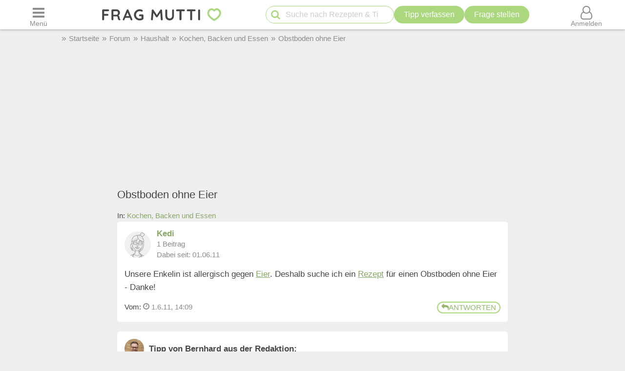

--- FILE ---
content_type: text/html; charset=UTF-8
request_url: https://forum.frag-mutti.de/index.php?showtopic=41328
body_size: 30133
content:
<!DOCTYPE html>
<html lang="de">
<head>
<meta charset="UTF-8">
<link rel="preload" href="https://cdn.mutti.de/css/icons/fonts2/icomoon.woff2" as="font" type="font/woff2" crossorigin="anonymous">
<title>Obstboden ohne Eier | Frag Mutti-Forum</title>
<meta property="og:title" content="Obstboden ohne Eier | Frag Mutti-Forum">
<meta name="description" content="Unsere Enkelin ist allergisch gegen Eier. Deshalb suche ich ein Rezept für einen Obstboden ohne Eier - Danke!">
<meta property="og:description" content="Unsere Enkelin ist allergisch gegen Eier. Deshalb suche ich ein Rezept für einen Obstboden ohne Eier - Danke!">
<meta property="og:site_name" content="Frag Mutti"> 
<meta property="og:type" content="website"> 
<meta property="fb:app_id" content="163633909738">
<meta name="viewport" content="width=device-width, initial-scale=1.0">
<script>
const LOGIN_LINK = 'https://www.frag-mutti.de/anmelden?login';
const REGISTER_LINK = 'https://www.frag-mutti.de/anmelden';
window.cmp_params = "&usedesign=30774";
// enable the PUR model with sensible defaults
window.cmp_pur_enable = true;

// provide text macros for the highfivve design
window.cmp_textmacros = {
  subscription:"PUR: werbefrei lesen",
  subscription_link: "/werbefrei",
  subscription_login_link: "/anmelden?login",
  subscription_button: "Werbefrei für 2,50 &euro; / Monat",
  subscription_price: "2,50 &euro; / Monat"
};
// if you have your own PUR system running, you should know the user status
// on the backend and set this directly in your html output
window.cmp_pur_loggedin = false; // for paying users otherwise false

if(!("gdprAppliesGlobally" in window)){window.gdprAppliesGlobally=true}if(!("cmp_id" in window)||window.cmp_id<1){window.cmp_id=0}if(!("cmp_cdid" in window)){window.cmp_cdid="cfddb307c1269"}if(!("cmp_params" in window)){window.cmp_params=""}if(!("cmp_host" in window)){window.cmp_host="b.delivery.consentmanager.net"}if(!("cmp_cdn" in window)){window.cmp_cdn="cdn.consentmanager.net"}if(!("cmp_proto" in window)){window.cmp_proto="https:"}if(!("cmp_codesrc" in window)){window.cmp_codesrc="1"}window.cmp_getsupportedLangs=function(){var b=["DE","EN","FR","IT","NO","DA","FI","ES","PT","RO","BG","ET","EL","GA","HR","LV","LT","MT","NL","PL","SV","SK","SL","CS","HU","RU","SR","ZH","TR","UK","AR","BS"];if("cmp_customlanguages" in window){for(var a=0;a<window.cmp_customlanguages.length;a++){b.push(window.cmp_customlanguages[a].l.toUpperCase())}}return b};window.cmp_getRTLLangs=function(){var a=["AR"];if("cmp_customlanguages" in window){for(var b=0;b<window.cmp_customlanguages.length;b++){if("r" in window.cmp_customlanguages[b]&&window.cmp_customlanguages[b].r){a.push(window.cmp_customlanguages[b].l)}}}return a};window.cmp_getlang=function(a){if(typeof(a)!="boolean"){a=true}if(a&&typeof(cmp_getlang.usedlang)=="string"&&cmp_getlang.usedlang!==""){return cmp_getlang.usedlang}return window.cmp_getlangs()[0]};window.cmp_getlangs=function(){var g=window.cmp_getsupportedLangs();var c=[];var f=location.hash;var e=location.search;var j="cmp_params" in window?window.cmp_params:"";var a="languages" in navigator?navigator.languages:[];if(f.indexOf("cmplang=")!=-1){c.push(f.substr(f.indexOf("cmplang=")+8,2).toUpperCase())}else{if(e.indexOf("cmplang=")!=-1){c.push(e.substr(e.indexOf("cmplang=")+8,2).toUpperCase())}else{if(j.indexOf("cmplang=")!=-1){c.push(j.substr(j.indexOf("cmplang=")+8,2).toUpperCase())}else{if("cmp_setlang" in window&&window.cmp_setlang!=""){c.push(window.cmp_setlang.toUpperCase())}else{if("cmp_langdetect" in window&&window.cmp_langdetect==1){c.push(window.cmp_getPageLang())}else{if(a.length>0){for(var d=0;d<a.length;d++){c.push(a[d])}}if("language" in navigator){c.push(navigator.language)}if("userLanguage" in navigator){c.push(navigator.userLanguage)}}}}}}var h=[];for(var d=0;d<c.length;d++){var b=c[d].toUpperCase();if(b.length<2){continue}if(g.indexOf(b)!=-1){h.push(b)}else{if(b.indexOf("-")!=-1){b=b.substr(0,2)}if(g.indexOf(b)!=-1){h.push(b)}}}if(h.length==0&&typeof(cmp_getlang.defaultlang)=="string"&&cmp_getlang.defaultlang!==""){return[cmp_getlang.defaultlang.toUpperCase()]}else{return h.length>0?h:["EN"]}};window.cmp_getPageLangs=function(){var a=window.cmp_getXMLLang();if(a!=""){a=[a.toUpperCase()]}else{a=[]}a=a.concat(window.cmp_getLangsFromURL());return a.length>0?a:["EN"]};window.cmp_getPageLang=function(){var a=window.cmp_getPageLangs();return a.length>0?a[0]:""};window.cmp_getLangsFromURL=function(){var c=window.cmp_getsupportedLangs();var b=location;var m="toUpperCase";var g=b.hostname[m]()+".";var a=b.pathname[m]()+"/";var f=[];for(var e=0;e<c.length;e++){var j=a.substring(0,c[e].length+1);if(g.substring(0,c[e].length+1)==c[e]+"."){f.push(c[e][m]())}else{if(c[e].length==5){var k=c[e].substring(3,5)+"-"+c[e].substring(0,2);if(g.substring(0,k.length+1)==k+"."){f.push(c[e][m]())}}else{if(j==c[e]+"/"||j=="/"+c[e]){f.push(c[e][m]())}else{if(j==c[e].replace("-","/")+"/"||j=="/"+c[e].replace("-","/")){f.push(c[e][m]())}else{if(c[e].length==5){var k=c[e].substring(3,5)+"-"+c[e].substring(0,2);var h=a.substring(0,k.length+1);if(h==k+"/"||h==k.replace("-","/")+"/"){f.push(c[e][m]())}}}}}}}return f};window.cmp_getXMLLang=function(){var c=document.getElementsByTagName("html");if(c.length>0){var c=c[0]}else{c=document.documentElement}if(c&&c.getAttribute){var a=c.getAttribute("xml:lang");if(typeof(a)!="string"||a==""){a=c.getAttribute("lang")}if(typeof(a)=="string"&&a!=""){var b=window.cmp_getsupportedLangs();return b.indexOf(a.toUpperCase())!=-1?a:""}else{return""}}};(function(){var B=document;var C=B.getElementsByTagName;var o=window;var t="";var h="";var k="";var D=function(e){var i="cmp_"+e;e="cmp"+e+"=";var d="";var l=e.length;var G=location;var H=G.hash;var w=G.search;var u=H.indexOf(e);var F=w.indexOf(e);if(u!=-1){d=H.substring(u+l,9999)}else{if(F!=-1){d=w.substring(F+l,9999)}else{return i in o&&typeof(o[i])!=="function"?o[i]:""}}var E=d.indexOf("&");if(E!=-1){d=d.substring(0,E)}return d};var j=D("lang");if(j!=""){t=j;k=t}else{if("cmp_getlang" in o){t=o.cmp_getlang().toLowerCase();h=o.cmp_getlangs().slice(0,3).join("_");k=o.cmp_getPageLangs().slice(0,3).join("_");if("cmp_customlanguages" in o){var m=o.cmp_customlanguages;for(var x=0;x<m.length;x++){var a=m[x].l.toLowerCase();if(a==t){t="en"}}}}}var q=("cmp_proto" in o)?o.cmp_proto:"https:";if(q!="http:"&&q!="https:"){q="https:"}var n=("cmp_ref" in o)?o.cmp_ref:location.href;if(n.length>300){n=n.substring(0,300)}var z=function(d){var I=B.createElement("script");I.setAttribute("data-cmp-ab","2");I.type="text/javascript";I.defer=true;I.src=d;var H=["body","div","span","script","head"];var w="currentScript";var F="parentElement";var l="appendChild";var G="body";if(B[w]&&B[w][F]){B[w][F][l](I)}else{if(B[G]){B[G][l](I)}else{for(var u=0;u<H.length;u++){var E=C(H[u]);if(E.length>0){E[0][l](I);break}}}}};var b=D("design");var c=D("regulationkey");var y=D("gppkey");var s=D("att");var f=o.encodeURIComponent;var g=false;try{g=B.cookie.length>0}catch(A){g=false}var p=q+"//"+o.cmp_host+"/delivery/cmp.php?";p+=("cmp_id" in o&&o.cmp_id>0?"id="+o.cmp_id:"")+("cmp_cdid" in o?"&cdid="+o.cmp_cdid:"")+"&h="+f(n);p+=(b!=""?"&cmpdesign="+f(b):"")+(c!=""?"&cmpregulationkey="+f(c):"")+(y!=""?"&cmpgppkey="+f(y):"");p+=(s!=""?"&cmpatt="+f(s):"")+("cmp_params" in o?"&"+o.cmp_params:"")+(g?"&__cmpfcc=1":"");z(p+"&l="+f(t)+"&ls="+f(h)+"&lp="+f(k)+"&o="+(new Date()).getTime());var r="js";var v=D("debugunminimized")!=""?"":".min";if(D("debugcoverage")=="1"){r="instrumented";v=""}if(D("debugtest")=="1"){r="jstests";v=""}z(q+"//"+o.cmp_cdn+"/delivery/"+r+"/cmp_final"+v+".js")})();window.cmp_addFrame=function(b){if(!window.frames[b]){if(document.body){var a=document.createElement("iframe");a.style.cssText="display:none";if("cmp_cdn" in window&&"cmp_ultrablocking" in window&&window.cmp_ultrablocking>0){a.src="//"+window.cmp_cdn+"/delivery/empty.html"}a.name=b;a.setAttribute("title","Intentionally hidden, please ignore");a.setAttribute("role","none");a.setAttribute("tabindex","-1");document.body.appendChild(a)}else{window.setTimeout(window.cmp_addFrame,10,b)}}};window.cmp_rc=function(c,b){var l="";try{l=document.cookie}catch(h){l=""}var j="";var f=0;var g=false;while(l!=""&&f<100){f++;while(l.substr(0,1)==" "){l=l.substr(1,l.length)}var k=l.substring(0,l.indexOf("="));if(l.indexOf(";")!=-1){var m=l.substring(l.indexOf("=")+1,l.indexOf(";"))}else{var m=l.substr(l.indexOf("=")+1,l.length)}if(c==k){j=m;g=true}var d=l.indexOf(";")+1;if(d==0){d=l.length}l=l.substring(d,l.length)}if(!g&&typeof(b)=="string"){j=b}return(j)};window.cmp_stub=function(){var a=arguments;__cmp.a=__cmp.a||[];if(!a.length){return __cmp.a}else{if(a[0]==="ping"){if(a[1]===2){a[2]({gdprApplies:gdprAppliesGlobally,cmpLoaded:false,cmpStatus:"stub",displayStatus:"hidden",apiVersion:"2.2",cmpId:31},true)}else{a[2](false,true)}}else{if(a[0]==="getUSPData"){a[2]({version:1,uspString:window.cmp_rc("__cmpccpausps","1---")},true)}else{if(a[0]==="getTCData"){__cmp.a.push([].slice.apply(a))}else{if(a[0]==="addEventListener"||a[0]==="removeEventListener"){__cmp.a.push([].slice.apply(a))}else{if(a.length==4&&a[3]===false){a[2]({},false)}else{__cmp.a.push([].slice.apply(a))}}}}}}};window.cmp_gpp_ping=function(){return{gppVersion:"1.1",cmpStatus:"stub",cmpDisplayStatus:"hidden",signalStatus:"not ready",supportedAPIs:["5:tcfcav1","7:usnat","8:usca","9:usva","10:usco","11:usut","12:usct"],cmpId:31,sectionList:[],applicableSections:[0],gppString:"",parsedSections:{}}};window.cmp_gppstub=function(){var c=arguments;__gpp.q=__gpp.q||[];if(!c.length){return __gpp.q}var h=c[0];var g=c.length>1?c[1]:null;var f=c.length>2?c[2]:null;var a=null;var j=false;if(h==="ping"){a=window.cmp_gpp_ping();j=true}else{if(h==="addEventListener"){__gpp.e=__gpp.e||[];if(!("lastId" in __gpp)){__gpp.lastId=0}__gpp.lastId++;var d=__gpp.lastId;__gpp.e.push({id:d,callback:g});a={eventName:"listenerRegistered",listenerId:d,data:true,pingData:window.cmp_gpp_ping()};j=true}else{if(h==="removeEventListener"){__gpp.e=__gpp.e||[];a=false;for(var e=0;e<__gpp.e.length;e++){if(__gpp.e[e].id==f){__gpp.e[e].splice(e,1);a=true;break}}j=true}else{__gpp.q.push([].slice.apply(c))}}}if(a!==null&&typeof(g)==="function"){g(a,j)}};window.cmp_msghandler=function(d){var a=typeof d.data==="string";try{var c=a?JSON.parse(d.data):d.data}catch(f){var c=null}if(typeof(c)==="object"&&c!==null&&"__cmpCall" in c){var b=c.__cmpCall;window.__cmp(b.command,b.parameter,function(h,g){var e={__cmpReturn:{returnValue:h,success:g,callId:b.callId}};d.source.postMessage(a?JSON.stringify(e):e,"*")})}if(typeof(c)==="object"&&c!==null&&"__uspapiCall" in c){var b=c.__uspapiCall;window.__uspapi(b.command,b.version,function(h,g){var e={__uspapiReturn:{returnValue:h,success:g,callId:b.callId}};d.source.postMessage(a?JSON.stringify(e):e,"*")})}if(typeof(c)==="object"&&c!==null&&"__tcfapiCall" in c){var b=c.__tcfapiCall;window.__tcfapi(b.command,b.version,function(h,g){var e={__tcfapiReturn:{returnValue:h,success:g,callId:b.callId}};d.source.postMessage(a?JSON.stringify(e):e,"*")},b.parameter)}if(typeof(c)==="object"&&c!==null&&"__gppCall" in c){var b=c.__gppCall;window.__gpp(b.command,function(h,g){var e={__gppReturn:{returnValue:h,success:g,callId:b.callId}};d.source.postMessage(a?JSON.stringify(e):e,"*")},"parameter" in b?b.parameter:null,"version" in b?b.version:1)}};window.cmp_setStub=function(a){if(!(a in window)||(typeof(window[a])!=="function"&&typeof(window[a])!=="object"&&(typeof(window[a])==="undefined"||window[a]!==null))){window[a]=window.cmp_stub;window[a].msgHandler=window.cmp_msghandler;window.addEventListener("message",window.cmp_msghandler,false)}};window.cmp_setGppStub=function(a){if(!(a in window)||(typeof(window[a])!=="function"&&typeof(window[a])!=="object"&&(typeof(window[a])==="undefined"||window[a]!==null))){window[a]=window.cmp_gppstub;window[a].msgHandler=window.cmp_msghandler;window.addEventListener("message",window.cmp_msghandler,false)}};if(!("cmp_noiframepixel" in window)){window.cmp_addFrame("__cmpLocator")}if((!("cmp_disableusp" in window)||!window.cmp_disableusp)&&!("cmp_noiframepixel" in window)){window.cmp_addFrame("__uspapiLocator")}if((!("cmp_disabletcf" in window)||!window.cmp_disabletcf)&&!("cmp_noiframepixel" in window)){window.cmp_addFrame("__tcfapiLocator")}if((!("cmp_disablegpp" in window)||!window.cmp_disablegpp)&&!("cmp_noiframepixel" in window)){window.cmp_addFrame("__gppLocator")}window.cmp_setStub("__cmp");if(!("cmp_disabletcf" in window)||!window.cmp_disabletcf){window.cmp_setStub("__tcfapi")}if(!("cmp_disableusp" in window)||!window.cmp_disableusp){window.cmp_setStub("__uspapi")}if(!("cmp_disablegpp" in window)||!window.cmp_disablegpp){window.cmp_setGppStub("__gpp")};
window.cmp_addFrame("__cmapiLocator");
window.cmp_addFrame("__tcfapiLocator");//remove this line to remove IAB TCF v2 support
window.cmp_setStub("__cmapi");
window.cmp_setStub("__tcfapi");//remove this line to remove IAB TCF v2 support
const JS_IS_OSP_ARTICLE = false;
const JS_JQUERY_LIBRARY = 'https://cdn.mutti.de/libs/jquery/jquery.slim.min.js';
const SCRIPTS = {"tip_options":"\/js\/tip_options.min.227a2a904d619451aaa74ed1af542c4f.js","start_popup":"https:\/\/cdn.mutti.de\/js\/start_popup.min.0da32a0f46ffc35d299deb0daafdc819.js","comments":"\/js\/comments.min.139c5d53adebe0b580d1c8a087f994a8.js","upload":"\/js\/upload.min.051089e895abbdd49e754eca338c2cb2.js","app_dialog":"https:\/\/cdn.mutti.de\/js\/app_dialog.min.994cc058a007e9c2a072372e132baa93.js","share":"https:\/\/cdn.mutti.de\/js\/share.min.2b6fa62edb8fa00234d0bdf30a89739e.js","netid":"\/js\/netid.min.c72e601845dae4ea2fddc4a0d8baca57.js"};
const js_img_min_width = 1024;
const js_img_min_height = 576;
const JS_PROJECT_URL = 'https://www.frag-mutti.de/';
const JS_PROJECT_BOARD_URL = 'https://forum.frag-mutti.de/';
const JS_LOGGED_IN = false;
const JS_SHOW_CATEGORY = 0;
const JS_CATEGORY_ID = 0;
const JS_ARTICLE_ID = 0;
const JS_IS_FORUM = true;
</script>
<link rel="canonical" href="https://forum.frag-mutti.de/index.php?showtopic=41328"><meta property="og:url" content="https://forum.frag-mutti.de/index.php?showtopic=41328">	<meta property="twitter:image" content="">
	<meta property="og:image" content="https://www.frag-mutti.de/images/logo/lotte-mit-frag-mutti.png">
	<meta name="apple-itunes-app" content="app-id=498185033, affiliate-data=1001l5Uy">
<link rel="manifest" href="/manifest.json">
<link rel="apple-touch-icon" sizes="180x180" href="/apple-touch-icon.png">
<link rel="icon" type="image/png" href="/favicon-16x16.png" sizes="16x16">  
<link rel="icon" type="image/png" href="/favicon-32x32.png" sizes="32x32">  
<link rel="icon" type="image/png" href="/favicon-48x48.png" sizes="48x48">  
<link rel="icon" type="image/png" href="/favicon-96x96.png" sizes="96x96">  
<link rel="mask-icon" href="/safari-pinned-tab.svg" color="#abd77f">
<meta name="msapplication-TileColor" content="#abd77f">
<meta name="theme-color" content="#ffffff">
<link rel="alternate" type="application/rss+xml" title="https://www.frag-mutti.de/ RSS" href="https://www.frag-mutti.de/newsfeed/rss-de.xml">
<style>
:root{--fm-bg-color:#eee;--fm-font-color:#454545;--fm-dark-font-color:#2c2c2c;--fm-scetch-grey:#8b8b8b;--fm-bright-bg-color:#fff;--fm-very-bright-bg-color:#fafafa;--fm-bright-grey:#ccc;--fm-dark-grey:#333;--fm-link-color:#86a864;--fm-green:#abd77f;--fm-dark-green:#92b86d;--fm-scrollable-gradient:255,255,255;--fm-scrollable-gradient-grey:238,238,238;--fm-header-shadow:#ccc;--ring-color:var(--fm-dark-green);--ring-outline:3px solid var(--ring-color);--ring-outline-animation:7px solid var(--ring-color);--ring-offset:2px;  --ring-shadow:none;--tile-shadow-rest:0 0 0 rgba(0,0,0,0);--tile-shadow-hover:0 10px 28px rgba(0,0,0,0.14);--fab-shadow-rest:0 12px 32px rgba(0,0,0,0.18);--fab-shadow-hover:0 14px 36px rgba(0,0,0,0.22);--hover-darken:4%;--hover-darken-default:20%}html:not(.print-view):has(#dark-mode:checked){--fm-bg-color:#222;--fm-font-color:#f5f5f5;--fm-dark-font-color:#f5f5f5;--fm-bright-bg-color:#444;--fm-link-color:#abd77f;--fm-scetch-grey:#bfbfbf;--fm-green:#abd77f;--fm-dark-green:#abd77f;--fm-bright-grey:#aaa;--fm-dark-grey:#333;--fm-very-bright-bg-color:#333;--fm-scrollable-gradient:68,68,68;--fm-scrollable-gradient-grey:17,17,17;--fm-header-shadow:#666;--tile-shadow-rest:0 0 0 rgba(0,0,0,0);--tile-shadow-hover:0 12px 36px rgba(0,0,0,0.65);--fab-shadow-rest:0 16px 48px rgba(0,0,0,0.65);--fab-shadow-hover:0 18px 56px rgba(0,0,0,0.7)}html:not(.print-view):has(#dark-mode:checked) img:not(#logo-img){filter:brightness(.8) contrast(1.2)}html:not(.print-view):has(#dark-mode:checked) #logo-img{content:url("https://cdn.mutti.de/images/logo/logo-dark.svg")}html{font-size:16px}@media screen and (min-width:1180px){html{font-size:17px}}html,body{margin:0;padding:0;border:0}body{background-color:var(--fm-bg-color);font-family:"Helvetica Neue",Helvetica,Arial,sans-serif;font-size:1rem;color:var(--fm-font-color);line-height:1.6}h1,.h1{font-size:2rem;margin-block-start:.67em;margin-block-end:.67em}h2,.h2{font-size:1.5rem;margin-block-start:.83em;margin-block-end:.83em}h3,.h3{font-size:1.3rem;margin-block-start:1em;margin-block-end:1em}h4,.h4{font-size:1.1rem;margin-block-start:1.33em;margin-block-end:1.33em}h1,h2,h3,.h1,.h2,.h3{padding-bottom:0.4em; border-bottom:1px solid var(--fm-scetch-grey)}h1,.h1,h2,.h2,h3,.h3,h4,.h4{overflow-wrap:break-word;font-weight:normal;hyphens:auto}.themebox :is(h1,.h1,h2,.h2,h3,.h3){border-bottom:none;padding-bottom:0}i{display:inline-block}img{vertical-align:middle;max-width:100%;height:auto;border:0}form{padding:0;margin:0}a,a:visited,.rating button.plain-button,button.csrf-l-button,.fwd,button.fwd.inline{color:var(--fm-link-color);text-decoration:none}button.inline{display:inline;text-align:left}ol,ul{padding-left:2.2em}label{font-style:italic;color:var(--fm-scetch-grey)}#shopping-cart-button,#action-icons .action-text,.show-on-print,.post_color blockquote + br,#page-header .fa-times,#page-header .fa-angle-up,#show-comments .u-visible-desktop,#left-flexbox,#right-flexbox{display:none}table{border-spacing:0}table,tr,td{font-family:"Helvetica Neue",Helvetica,Arial,sans-serif;font-size:1rem;color:var(--fm-font-color);line-height:1.5; margin:0;padding:0;border:0}#page-header{width:100%;position:fixed;z-index:1300;top:0;display:flex;flex-wrap:wrap;justify-content:space-between;align-items:center;will-change:transform;transform:translateZ(0)}#menu-button{order:1}#logo{text-align:center;flex-grow:1;order:2}.header-label,#logo{background-color:var(--fm-bright-bg-color);height:60px}#search-button{order:3}#shopping-cart-button{color:#cc081f;order:4}#user-menu-button{order:5}#user-menu-button .circle-avatar{position:relative;width:36px;height:36px;border:2px solid var(--fm-bg-color)}#logo-link{display:inline-block}object#logo-img{pointer-events:none}#logo-img{width:210px;height:60px;vertical-align:top}.header-label{display:flex;justify-content:center;align-items:center;flex-basis:50px}button.header-label{background-color:var(--fm-bright-bg-color);color:var(--fm-scetch-grey);padding:0}@media screen{#main-content{background-color:var(--fm-bg-color) !important;max-width:800px}}.header-label > i{font-size:24px}#search{order:5;padding:8px 1%;flex-basis:100%;display:flex;justify-content:space-between;column-gap:5px;background-color:var(--fm-bg-color);box-shadow:inset 0px 3px 3px 0 var(--fm-header-shadow)}main{ padding-top:162px}main.streamlined{padding-top:62px}#cd-dropdown{visibility:hidden;position:fixed;z-index:9999999998;top:0;left:0;width:310px;height:100%}#main-container{margin:0 auto;width:98%}.fixed-btn .fa-icon-btn{background:var(--fm-bright-bg-color);width:32px;height:32px;border:2px solid var(--fm-scetch-grey);color:var(--fm-green);border-radius:32px;display:inline-block;text-align:center;line-height:32px;cursor:pointer;box-shadow:var(--fab-shadow-rest);transition:box-shadow 140ms ease,filter 140ms ease}.fixed-btn button{border-radius:50%}.fixed-btn button:hover{box-shadow:var(--fab-shadow-hover)}.fixed-btn button:active{box-shadow:0 8px 20px rgba(0,0,0,0.18);filter:brightness(0.97)}#search-box{position:relative;max-width:400px}#q{padding:0 30px 0 40px;height:36px;border-color:var(--fm-green);width:100%;box-sizing:border-box}#action-icons{white-space:nowrap;display:flex;column-gap:5px}#action-icons > button{text-transform:none;height:36px;min-height:36px;min-width:36px;padding:0}#start-search,#new-search{position:absolute;top:2px;left:6px;z-index:1;color:var(--fm-green);font-size:20px;padding:5px;margin:0;border:none;cursor:pointer;background:transparent}#new-search{right:6px;left:auto;z-index:1;color:var(--fm-scetch-grey)}input[type="search"]{-webkit-appearance:textfield}.boxsize{-moz-box-sizing:border-box;-webkit-box-sizing:border-box;-ms-box-sizing:border-box;box-sizing:border-box;width:100%}input[type="email"],input[type="number"],input[type="text"],input[type="password"],input[type="search"],textarea,input[type="file"],input[type="date"]{font-size:16px;font-family:"Helvetica Neue",Helvetica,Arial,sans-serif;margin:0;padding:9px 16px;border:1px solid var(--fm-scetch-grey);background-color:var(--fm-bright-bg-color);color:var(--fm-font-color);-webkit-border-radius:20px;-moz-border-radius:20px;border-radius:20px;-webkit-appearance:none;-moz-appearance:none;appearance:none}input[type="file"]{padding-left:5px;padding-right:2px}input[type="number"]{padding-left:10px;padding-right:10px}#breadcrumbs{min-height:36px;display:none;align-items:center;width:100%;max-width:1040px}.mobile-breadcrumbs #breadcrumbs{display:flex}#breadcrumb{padding:0;margin:0}#breadcrumb li,#breadcrumb > li.link::before{display:inline-block}#breadcrumb > li.link::before{content:"»";margin:0 6px;color:var(--fm-scetch-grey)}#breadcrumb a{color:var(--fm-scetch-grey);font-size:0.9rem;text-decoration:none}button.fwd,.plain-button{font-family:"Helvetica Neue",Helvetica,Arial,sans-serif;font-size:1rem;color:var(--fm-font-color);background:none;border:0;cursor:pointer;padding:0;display:inline-flex;column-gap:5px;align-items:center}.fwd{cursor:pointer}#header-ad-wrapper{display:flex;justify-content:center}#sticky-header-ad{display:flex;align-items:center;justify-content:center;overflow:hidden; height:50px;max-width:970px}.img-wrapper,.img-wrapper img{position:relative}.img-wrapper,.img-wrapper img,.img-wrapper > a{-webkit-border-top-left-radius:5px;-moz-border-top-left-radius:5px;border-top-left-radius:5px;-webkit-border-top-right-radius:5px;-moz-border-top-right-radius:5px;border-top-right-radius:5px;background-color:var(--fm-bg-color)}.themebox,.tableborder > table,.tablepad{background-color:var(--fm-bright-bg-color);-webkit-border-radius:5px;-moz-border-radius:5px;border-radius:5px}.themebox-padding{padding:1px 8px}.brick .brick-description,.brick .brick-date,.brick{font-size:0.9rem}.brick .brick-image{display:block;width:100%}.bricks.fixed-mode .brick-image{object-fit:cover;aspect-ratio:1 / 1}.brick-image-wrapper{position:relative}.brick-image-wrapper .brick-watermark{background-color:rgba(0,0,0,0.5);color:var(--fm-bright-grey);padding:4px 6px;position:absolute;bottom:0;text-align:right;font-style:italic}.brick .add-tip-ad .brick-image-wrapper{text-align:center;height:150px;font-size:64px;line-height:150px;color:var(--fm-green)}.brick .brick-category{color:var(--fm-dark-green);padding:5px 0;font-size:0.9rem;border-top:1px solid var(--fm-dark-green);text-overflow:ellipsis;overflow:hidden;white-space:nowrap}.brick .brick-rating,.brick .brick-comments{font-size:0.9rem;display:inline-block;margin-left:6px;color:var(--fm-scetch-grey)}.brick .fa-comment{margin-left:13px}.brick > a,.brick > a:hover,.brick > .fwd,.brick > .fwd:hover,.brick h3,.brick .h3{display:block;color:var(--fm-dark-font-color);margin:0;padding:8px 6px;font-size:1rem;font-weight:bold;overflow-wrap:break-word;text-decoration:none;hyphens:auto;text-align:left}.fixed-mode .brick > a,.fixed-mode .brick > a:hover,.fixed-mode .brick > .fwd,.fixed-mode .brick > .fwd:hover,.fixed-mode .brick h3,.fixed-mode .brick .h3{text-overflow:ellipsis;overflow:hidden;-webkit-line-clamp:4;display:block;display:-webkit-box;-webkit-box-orient:vertical;max-height:6.1rem}.brick-bottom{padding:0 6px}.fixed-mode .brick-bottom{margin-top:auto}.brick .brick-date{text-overflow:ellipsis;overflow:hidden;white-space:nowrap;color:var(--fm-scetch-grey);margin:0 0 10px 6px}.brick > .brick-rating-comments,.brick > .brick-category{padding-left:6px}.fixed-mode .brick .brick-date{margin:0 0 3px 0}.swiper-slide .brick{display:inline}.circle-avatar{background-repeat:no-repeat;background-position:50% 50%;background-size:cover;border-radius:50%;height:74px;width:74px;display:block}.circle-avatar > img{border-radius:50%;width:100%;height:100%;object-fit:cover}.tb.fwd{text-decoration:none}.video-container{max-width:720px;margin:0 auto;margin-block-start:1em;margin-block-end:1em}.shorts.video-container{max-width:280px}.video-container iframe,.video-container object,.video-container embed{aspect-ratio:16 / 9;width:100%;height:100%}.shorts.video-container iframe{aspect-ratio:8.99 / 16}.light-text{font-size:0.9rem;color:var(--fm-scetch-grey)}.author-box .circle-avatar{margin-right:12px}.author-name,.normalname a,.normalname button{text-decoration:none}a.tb,.tb,button.tb,input[type="submit"]{text-transform:uppercase;text-decoration:none;display:inline-flex;column-gap:5px;justify-content:center;align-items:center;padding:0 20px;min-height:38px;min-width:38px;margin-bottom:0;font-size:1rem;font-weight:normal;text-align:center;white-space:nowrap;cursor:pointer;background-image:none;border-radius:38px;-webkit-border-radius:19px;-moz-border-radius:19px;-webkit-user-select:none;-moz-user-select:none;-ms-user-select:none;-o-user-select:none;user-select:none;box-sizing:border-box;border:2px solid var(--fm-green);color:var(--fm-dark-green);--bg:var(--fm-bright-bg-color);background-color:var(--bg)}input[type=submit].small-tb,.tb.small-tb{font-size:0.9rem;min-height:30px;padding:0 12px}input[type=submit].tiny-tb,.tb.tiny-tb{font-size:0.9rem;min-height:24px;padding:0 7px}.tb.wrap-tb{text-transform:none;padding-left:10px;padding-right:10px}@media screen and (max-width:600px){.tb.wrap-tb *:first-child{flex-basis:100%}.tb.wrap-tb{flex-wrap:wrap;font-size:0.9rem;border-radius:15px;padding:2px 0}}.tb.white-tb{--bg:var(--fm-bright-bg-color);border:none;color:var(--fm-dark-green)}.tb.orange-tb{--bg:#ffe186;border:1px solid var(--fm-font-color);color:var(--fm-font-color);--hover-darken:var(--hover-darken-default)}.tb.invert-tb{--bg:var(--fm-green);border:2px solid var(--fm-bright-bg-color);color:var(--fm-bright-bg-color);--hover-darken:var(--hover-darken-default)}a.tb.vib,.tb.vib,input[type="submit"].vib{--bg:var(--fm-green);color:var(--fm-bright-bg-color);border:none;--hover-darken:var(--hover-darken-default)} .h5-sticky-ad{background-color:#f3f3f3;border:none;bottom:0;box-shadow:0 -1px 1px 0 rgba(0,0,0,0.2);min-height:50px;max-height:100px;left:0;padding:2px 0;position:fixed;text-align:center;width:100%;z-index:1201}fieldset{border:none;border-radius:10px;padding:20px 10px;margin:50px 0;background-color:var(--fm-very-bright-bg-color);box-shadow:0px 0px 1px var(--fm-scetch-grey)}legend{text-align:center;position:relative;top:-13px;font-weight:bold;font-size:1rem}.author-box{display:flex;align-items:center}.author-box .author-name,.author-box a,.author-box .fwd{padding:0;text-align:left;color:var(--fm-font-color);font-size:22px;max-width:250px;white-space:nowrap;text-overflow:ellipsis;overflow:hidden;display:inline-block}#glomex-sticky-player{position:fixed;bottom:0;right:0;width:200px;aspect-ratio:16 / 9;visibility:hidden;pointer-events:none}li[itemprop=recipeIngredient],ul.ingredients-list li{cursor:pointer;list-style-type:none;line-height:1.5}li[itemprop=recipeIngredient]::before,ul.ingredients-list li::before{font-family:icomoon;font-weight:normal;display:inline-block;padding:0;vertical-align:middle;font-size:20px;width:1rem;margin-left:-1.5rem;margin-right:0.5rem;content:"\f096";color:#a7a7a7}li[itemprop=recipeIngredient].checked::before,ul.ingredients-list li.checked::before{content:"\f046";color:var(--fm-dark-green)}li[itemprop=recipeIngredient].checked,ul.ingredients-list li.checked{color:#a7a7a7}@media (max-width:809px){body.hide-search #page-header:not(.hide-header){box-shadow:0px 3px 3px 0 var(--fm-header-shadow)}#fm_header{min-width:300px;max-width:320px;overflow:hidden}#header-ad-wrapper ~ #main-container{padding-top:60px}.mobile-breadcrumbs #header-ad-wrapper ~ #main-container{padding-top:0}.mobile-breadcrumbs #breadcrumbs{margin-top:60px}#sticky-header-ad{transition:transform 0.2s ease-in-out;-webkit-transition:transform 0.2s ease-in-out;position:fixed;width:100%;background-color:var(--fm-bg-color);top:112px;height:auto;max-height:100px;z-index:3;align-items:stretch}.header-ad--button{border:none;background-color:var(--fm-bg-color);width:22px}#search{width:100%;box-sizing:border-box}#glomex-sticky-player.moveup50{bottom:50px}#glomex-sticky-player:has(~ .st-adunit){bottom:116px}#glomex-sticky-player:has(~ #ogy-ad-slot),#glomex-sticky-player.moveup100{bottom:100px}}@media (min-width:768px){.u-hidden-desktop{display:none}.u-visible-desktop{display:block}fieldset{padding:20px}legend{margin-left:-20px;text-align:left}legend + p{margin-top:0}} .static-page{padding:1px 5% 30px 5%}.regular-layout .img-wrapper,.regular-layout .img-wrapper img,.regular-layout .img-wrapper > a{min-height:174px}#last,.entry,#article-body h2,#article-body h3,#article-body li,#answer-form,.comment,#article-body .h2,#article-body .h3,#article-body .infobox,#zutaten{scroll-margin-top:65px}.article-left,.article-right{float:none;margin:20px auto;max-width:300px;display:block}#q::-webkit-input-placeholder{color:var(--fm-bright-bg-color)}#q::-moz-placeholder{color:var(--fm-bright-bg-color)}#q:-ms-input-placeholder{color:var(--fm-bright-bg-color)}#q:-moz-placeholder{color:var(--fm-bright-bg-color)}.fixed-btn{position:absolute;z-index:120000}#scrolltotop{right:46px}.fixed{position:fixed}.fixed-btn .fixed{bottom:55px}#scrolltotop.visible .fixed.moveup50,#tip-options .fixed.moveup50{transform:translateY(-30px);-webkit-transform:translateY(-30px)}#scrolltotop.visible .fixed.moveup100,#tip-options .fixed.moveup100{transform:translateY(-80px);-webkit-transform:translateY(-80px)}#scrolltotop:not(.visible) .fixed{transform:translateY(178px);-webkit-transform:translateY(178px)}@media screen and (max-width:499px){.hide-on-mobile,.hide-on-tablet{display:none !important}}@media screen and (max-width:699px){.hide{display:none}.page-footer{content-visibility:auto;contain-intrinsic-height:700px}#fm-footer{content-visibility:auto;contain-intrinsic-height:250px}.similar-tips{content-visibility:auto;contain-intrinsic-height:600px}.content-recommendations{content-visibility:auto}}@media screen and (min-width:700px){.themebox-padding,#fm-article .img-wrapper{padding:1px 40px}}@media screen and (min-width:760px){#fm_header.hide-fm_header-desktop{display:none}.content-recommendations{min-height:400px}}@media screen and (min-width:810px){#main-content{min-width:800px}#main-container{width:auto;margin:0}#header-ad-wrapper + #main-container #main-content{padding-top:20px}main{display:flex;flex-direction:column;align-items:center}.header-label > i{font-size:28px;position:relative;top:-4px}#header-ad-wrapper{min-height:250px}#sticky-header-ad{min-height:250px;margin:0 auto}#breadcrumbs{display:flex}#page-header{height:60px;background-color:var(--fm-bright-bg-color);box-shadow:0px 3px 3px 0 var(--fm-header-shadow)}.header-ad--button,#search-button{display:none}#logo{flex-grow:0}#logo-img{width:270px}#search{background:var(--fm-bright-bg-color);align-items:center;height:60px;box-shadow:none;padding:0;order:3;flex-basis:auto}#shopping-cart-button{order:4}#shopping-cart-button::before{content:"Rewe\00a0("attr(data-n)")";color:var(--fm-scetch-grey)}#user-menu-button{order:5}#q,#q:focus-visible{border-color:var(--fm-green)}main{padding-top:60px}.fixed-btn .fa-icon-btn{background:var(--fm-bright-bg-color);width:48px;height:48px;display:inline-block;line-height:48px}.fixed-btn .fixed{bottom:70px}#scrolltotop{right:62px}.header-label{position:relative}.header-label::before{position:absolute;bottom:4px;font-size:0.8rem;font-style:normal}#page-header.with-cart .header-label{flex-shrink:1}#menu-button::before{content:"Menü"}#user-menu-button.logged-out::before{content:"Anmelden"}.author-box .author-name,.author-box a,.author-box .fwd{max-width:none;text-overflow:ellipsis;font-size:24px}#user-menu-button .circle-avatar{width:40px;height:40px}#glomex-sticky-player{bottom:50px;width:300px}}@media screen and (min-width:980px){#flexbox{display:flex;justify-content:center;column-gap:20px; }#right-flexbox,#left-flexbox{display:block;width:120px;flex-shrink:0;padding-top:10px}#left-flexbox{text-align:right}#left-flexbox > div,#right-flexbox > div{position:-webkit-sticky;position:sticky;top:75px;overflow:hidden}#main-container{position:relative}#scrolltotop{right:-18px}#q::-webkit-input-placeholder{color:var(--fm-bright-grey)}#q::-moz-placeholder{color:var(--fm-bright-grey)}#q:-ms-input-placeholder{color:var(--fm-bright-grey)}#q:-moz-placeholder{color:var(--fm-bright-grey)}#action-icons,#search{column-gap:20px}#action-icons .action-text{display:inline;font-size:16px}#action-icons > button{padding:0 20px}#action-icons .fas{display:none}#page-header.with-cart #logo-img{width:250px}.wide-content #main-content{min-width:940px;max-width:940px}#main-content.wide-layout{max-width:none;width:940px;margin:0 auto}.fixed-btn .fa-icon-btn{background:var(--fm-bright-bg-color);font-size:20px}}@media screen and (min-width:1160px){.header-label{flex-basis:80px}#right-flexbox,#left-flexbox{width:160px}#main-content.wide-layout{width:1020px}}@media screen and (min-width:1180px){#page-header{justify-content:space-around}#main-content.wide-layout{width:1140px}}@media screen and (min-width:1440px){#page-header{justify-content:space-evenly}#left-flexbox,#right-flexbox{width:300px}#right-flexbox > div{overflow:visible}#search-box{width:400px}#main-content.wide-layout{width:1300px}}input[name="delurl"]{visibility:hidden;position:absolute;top:0;left:-9999px;display:block;margin:10px 0;font-size:16px !important}.amzn-textlink{font-weight:bold}input[type=checkbox],input[type=radio]{position:absolute;width:1px;height:1px;padding:0;margin:-1px;border:0;overflow:hidden;clip:rect(0 0 0 0);clip-path:inset(50%);white-space:nowrap} input[type=checkbox] + label::before,input[type=radio] + label::before{font-family:icomoon;cursor:pointer;font-size:24px;font-weight:normal;font-style:normal;vertical-align:middle}input[type=checkbox]:focus-visible + label,input[type=radio]:focus-visible + label{outline:var(--ring-color);outline-offset:var(--ring-offset);box-shadow:var(--ring-shadow);border-radius:.5rem}input[type=checkbox] + label.big::before{font-size:32px;line-height:1}input[type=radio] + label::before{font-size:18px;font-weight:400;font-style:normal}input[type=checkbox] + label::before{content:"\f204";color:var(--fm-scetch-grey);letter-spacing:10px} input[type=checkbox]:checked + label::before{content:"\f205";color:var(--fm-green)} input[type=radio] + label::before{content:"\f10c";color:var(--fm-scetch-grey);letter-spacing:10px}input[type=radio]:checked + label::before{content:"\f111";color:var(--fm-green)}.h5-sticky-ad-close{background-color:#f3f3f3;background-image:url("data:image/svg+xml;charset=utf-8,%3Csvg width='13' height='13' viewBox='341 8 13 13' xmlns='http://www.w3.org/2000/svg'%3E%3Cpath fill='%234F4F4F' d='M354 9.31L352.69 8l-5.19 5.19L342.31 8 341 9.31l5.19 5.19-5.19 5.19 1.31 1.31 5.19-5.19 5.19 5.19 1.31-1.31-5.19-5.19z' fill-rule='evenodd'/%3E%3C/svg%3E");background-position:9px;background-repeat:no-repeat;background-size:13px 13px;border:none;border-top-right-radius:12px;box-shadow:0 -1px 1px 0 rgba(0,0,0,0.2);height:28px;padding:6px;position:absolute;left:0;top:-28px;width:28px}.h5-sticky-ad-close::before{bottom:0;content:"";right:-5px;position:absolute;left:0;top:-5px}.red{color:red;font-weight:bold }.green{color:green;font-weight:bold }.notice.red,.notice.green{font-weight:normal}#native-player{margin:20px auto;clear:both;max-width:600px}#native-player .h3{margin-block-start:0.3em;margin-block-end:0.3em}.fa,.fab,.fas,.far{vertical-align:text-top}.fast-stars,.fa-star-o,.fa-star,.fa-star-half-alt{vertical-align:text-bottom}.fa-clock{vertical-align:baseline}.tb.rewe-button{--bg:#cc081f;border:none;color:#fff;text-transform:none;--hover-darken:var(--hover-darken-default)}.tb.rewe-button > .no-shopping{display:none}.order-ingredients-button{width:260px}.sr-only{position:absolute !important;width:1px;height:1px;padding:0;margin:-1px;overflow:hidden;clip:rect(0,0,0,0);white-space:nowrap;border:0}.post-entry{padding:15px;margin-bottom:20px;overflow-wrap:break-word}.post-entry .post-buttons{margin-top:30px;text-align:right}#last.post-entry{margin-bottom:30px}.pformleft{padding:6px;margin-top:1px;width:25% }.pformleftw{padding:6px;margin-top:1px;width:40% }.pformright{padding:6px;margin-top:1px }div.pformleft{float:left;width:35%;padding-right:2%;text-align:right }.formrow{float:left;width:100% }div.pformright{margin-left:37% }.signature{font-size:0.9rem;overflow-wrap:break-word;font-style:italic;margin-bottom:10px}.postdetails,.postdetails .l-button.plain-button{font-size:0.9rem;word-break:break-all}.post_color{padding:15px 0;word-break:break-word}.post_color h2{margin-top:0}.normalname button,.normalname a{font-size:1rem }#main-content > h1{padding:0;border-bottom:none}.pagebox-top .fleft{margin-top:30px;margin-bottom:10px}.pagebox-bottom .fleft{margin-top:10px;margin-bottom:30px}.pagebox .fleft{text-align:center}.pagebox .fright{display:flex;justify-content:end;column-gap:2px;align-items:center}.fa.fa-male,.fa.fa-female{font-size:1.2rem}.tableborder table{width:100%;margin-bottom:15px}.tableborder tr th{padding:15px 10px 15px 0;white-space:nowrap;text-align:left;font-weight:bold;color:var(--fm-dark-font-color);margin:0px;background-color:var(--fm-bright-grey)}.tableborder tr th a,.tableborder .fhrow > div a{color:var(--fm-dark-font-color)}.tableborder tr.row td{border-bottom:1px solid var(--fm-scetch-grey);padding:8px 0}.tableborder tr.row:last-child td,.tableborder tr.row.last td{border-bottom:none}.tableborder tr.row td.tablespacer{border-bottom:none;width:29px;padding:0}.tableborder tr th.center,.center{text-align:center}.talign-right{text-align:right}.tablespacer-icon{width:30px}.tableborder tr.row td .fa,.tableborder tr.row td .far{padding:0 5px}.tableborder tr.row td .fa.fa-star{padding:0}.tableborder tr.row td img{max-width:none;padding-right:3px}.pformstrip{background-color:var(--fm-bright-grey);color:var(--fm-dark-font-color);padding:5px 15px;border-radius:6px}.corner-left,.tableborder tr th:first-child,.tableborder .f-hrow > div:first-child{-webkit-border-top-left-radius:5px;-moz-border-top-left-radius:5px;border-top-left-radius:5px}.corner-right,.tableborder tr th:last-child,.tableborder .f-hrow > div:last-child{-webkit-border-top-right-radius:5px;-moz-border-top-right-radius:5px;border-top-right-radius:5px}.bottom-corner-left{-webkit-border-bottom-left-radius:5px;-moz-border-bottom-left-radius:5px;border-bottom-left-radius:5px}.bottom-corner-right{-webkit-border-bottom-right-radius:5px;-moz-border-bottom-right-radius:5px;border-bottom-right-radius:5px}.darkrow2{background-color:var(--fm-bright-grey)}.darkrow3{background-color:var(--fm-bg-color) }#redirect{text-align:center;padding:20px 10px;min-width:280px;max-width:800px;margin:50px auto 0 auto}.postlinksbar{color:var(--fm-dark-font-color);padding:7px;margin:0px;background-color:var(--fm-bright-grey);font-size:0.9rem;border-radius:6px}.pformstrip a,.postlinksbar a,.activeuserstrip a,.pformstrip span.fwd,.postlinksbar span.fwd,.activeuserstrip span.fwd{color:var(--fm-dark-font-color)}.post-entry td{vertical-align:top}.activeuserstrip{background-color:var(--fm-bright-grey);padding:6px }table.q-table{width:100%}table.q-table,.post_color blockquote{background-color:var(--fm-very-bright-bg-color);border:1px solid var(--fm-scetch-grey);padding:6px;border-radius:6px;margin:0;margin-bottom:10px}.post_color blockquote cite,table.q-table tr:first-child td{font-style:normal;display:block;font-size:0.9rem}.post_color blockquote .QUOTE,table.q-table .QUOTE{font-size:0.9rem}.forum-entry .QUOTE:not(.expanded){overflow-wrap:break-word;text-overflow:ellipsis;overflow:hidden;-webkit-line-clamp:1;height:1.6rem;display:block; -webkit-box-orient:vertical}.forum-entry .QUOTE::before{cursor:pointer;float:right;background-color:var(--fm-bright-bg-color);border:1px solid var(--fm-scetch-grey);border-radius:4px;padding:0 2px;font-size:0.8rem}.forum-entry .QUOTE:not(.expanded)::before{content:"mehr"}.forum-entry .QUOTE.expanded::before{content:"weniger"}#ucpmenu .pformstrip{font-weight:bold}#stats-table .fa,#stats-table .far{color:var(--fm-green);font-size:2rem;margin-left:10px}.forum-content-recommendations{margin:30px auto;max-width:680px}.rank-img{width:60px;height:60px}.rank-img.hilde-lotte{width:126px}.post-entry .author-info{display:none}.post-entry .post-dated{white-space:nowrap}.post-entry .post-buttons .tb{min-width:10px}#fm-share .pinterest-button{display:none}.f-table{display:table;width:100%;border-collapse:collapse;background-color:var(--fm-bright-bg-color);-webkit-border-radius:6px;-moz-border-radius:6px;border-radius:6px;box-shadow:0 0px 2px #d8d8d8}.f-row,.f-hrow{display:table-row}.tableborder .f-hrow > div{padding:10px 10px 10px 0;white-space:nowrap;font-weight:bold;color:var(--fm-dark-font-color);margin:0px;background-color:var(--fm-bright-grey)}.f-row>div:first-child{padding:0 10px}.f-important{background-color:var(--fm-bright-bg-color)}.f-important div:nth-child(2) i.fas{color:#c00;font-size:18px}.f-row{border-top:1px solid var(--fm-scetch-grey)}.f-row > div,.f-hrow > div{display:table-cell;vertical-align:middle;padding:6px 2px}.f-hrow > div{font-weight:bold}.topic-nav{margin:15px 0;display:flex;justify-content:center;align-items:center}.topic-nav .vhidden{visibility:hidden}.topic-nav a,.topic-nav .fwd{display:inline-block;height:38px;line-height:38px;padding-left:10px;padding-right:10px;margin:0 1px 0 0;text-decoration:none;background-color:var(--fm-green);color:var(--fm-bright-bg-color);white-space:nowrap}.topic-nav strong{display:inline-block;height:38px;line-height:38px;padding-left:10px;padding-right:10px;margin:0 1px 0 0;background-color:var(--fm-bright-bg-color)}.h2.useful-answer{display:block;margin:0;color:var(--fm-dark-green)}.h2.useful-answer span{font-size:2rem}.tableborder h2{border-bottom:0;padding:0}.tableborder h3{margin:0;padding:0;font-size:1rem;font-weight:bold;border:none;overflow-wrap:anywhere}.tableborder .f-row div:nth-child(2) a,.tableborder .f-row div:nth-child(2) span.fwd{font-weight:bold}#fm-share{margin:20px auto;max-width:320px}#fm-share > div{display:flex;justify-content:space-between}#fm-share .light-text{width:100%}#fm-share i{color:var(--fm-scetch-grey);border-radius:26px;border:2px solid var(--fm-green);font-size:28px;line-height:48px;height:48px;width:48px;text-align:center;background-color:var(--fm-bright-bg-color)}img.attach{border:2px outset #EEF2F7;padding:2px }li.helprow{padding:0px;margin:0px 0px 20px 0px }ul#help{padding:0px 0px 0px 25px }option.cat{font-weight:bold }option.sub{font-weight:bold;color:#555 }.warngood{color:green }.warnbad{color:red }#padandcenter{margin-left:auto;margin-right:auto;text-align:center;padding:14px 0px 14px 0px }#photowrap{padding:6px }#ucpmenu{width:190px;float:left}#ucpmenu p{padding:2px 5px 6px 9px;margin:0px;font-size:0.9rem;line-height:2}#ucpcontent{width:auto;margin-left:200px;padding-bottom:20px;margin-top:40px }#ucpcontent p{padding:10px 0;margin:0px}#ucpcontent .post-entry{min-height:240px}.unreg{font-size:0.9rem;font-weight:bold;color:#d2322d }.tablefill{padding:6px }.tablepad{padding:6px }.wrapmini{float:left;width:25% }.pagelinks{float:left;width:35% }.edit{font-size:0.9rem }.searchlite{font-weight:bold;color:#F00;background-color:#FF0 }.CODE,#CODE{font-family:Courier,Courier New,Verdana,Arial;font-size:0.9rem;color:#465584;background-color:#FAFCFE;border:1px solid var(--fm-dark-font-color);padding-top:2px;padding-right:2px;padding-bottom:2px;padding-left:2px }.copyright{font-size:10px;clear:left;text-align:center;margin-top:15px }.copyright button{font-size:10px}.codebuttons{font-size:10px;font-family:verdana,helvetica,sans-serif;vertical-align:middle }.thin{padding:6px 0px 6px 0px;line-height:140%;margin:2px 0px 2px 0px;border-top:1px solid var(--fm-bright-bg-color);border-bottom:1px solid var(--fm-bright-bg-color) }.purple{color:purple;font-weight:bold }.blue{color:blue;font-weight:bold }.orange{color:#F90;font-weight:bold }.code-buttons input[type=button]{padding:1px 5px;font-size:0.9rem}.pm-field{margin-right:200px}@media screen and (max-width:499px){.desc{display:none}.tablespacer-icon{width:10px}.profile a.tb{width:200px;display:block;margin-bottom:5px}.post-entry{padding:10px}.postlinksbar{text-align:center}.pagebox .fright > *{display:inline-block;margin-top:3px}table.q-table,.post_color blockquote{padding:3px}table td.center input[type=submit]{-moz-box-sizing:border-box;-webkit-box-sizing:border-box;-ms-box-sizing:border-box;box-sizing:border-box;width:100%}.fright button.post-button span.tb,.fright a span.tb,.fright span.fwd span.tb{padding-left:6px;padding-right:6px;font-size:0.9rem}.topic-nav a,.topic-nav .fwd{padding-left:5px;padding-right:5px}}@media screen and (max-width:699px){.f-table,.f-row,.f-row span.small{display:block}.f-row > div{display:inline;padding:0}.f-hrow,.f-row > div:last-child br,.f-row > div:nth-child(2) br{display:none}.f-row > div:last-child > span.fwd{margin-left:10px}.f-row > div:first-child,.f-row > div:nth-child(2){padding:0}.f-row > div:nth-child(2)::after{content:"";display:block;margin-bottom:12px}.f-row:not(.f-search-row) > div:nth-child(3){float:right}.f-table > .f-row:nth-child(2){border-top:none;-webkit-border-radius:6px;-moz-border-radius:6px;border-radius:6px}.f-row.f-search-row > div:nth-child(3){display:block;margin-bottom:0;font-style:italic}.f-row:not(.f-search-row) > div:nth-child(4){margin-right:15px}.f-row.f-search-row > div:nth-child(4),.f-row.f-search-row > div:nth-child(5),.f-row.f-search-row > div:nth-child(6){display:none}.f-row.f-search-row > div:last-child{padding-top:0}.f-row:not(.f-search-row) > div:nth-child(4)::before,.f-row.f-search-row > div:nth-child(5)::before{font-family:icomoon;font-weight:normal;content:"\f3e5";margin-right:10px}.f-row:not(.f-search-row) > div:nth-child(5)::before,.f-row.f-search-row > div:nth-child(6)::before{font-family:icomoon;font-weight:normal;content:"\f06e";margin-right:10px}.f-row > div:last-child{padding-top:12px;display:block}.f-row{padding:10px 6px}.f-row > div .desc{display:block}}@media screen and (max-width:809px){#ucpmenu p{display:none}.wrapmini{width:auto;float:none;margin-left:10px}.tableborder tr.row td.tablespacer{width:10px}#ucpmenu{background-color:transparent;float:none;width:auto}#ucpcontent{margin-left:0}#ucpmenu p{margin-left:0}.formrow,div.pformleft{float:none}div.pformleft{text-align:left;width:100%}div.pformright{margin-left:0 }#ucpmenu .pformstrip{padding-top:10px;padding-bottom:10px;cursor:pointer;margin-bottom:5px}#ucpmenu p{line-height:250%}.smilie-table{float:none}.pm-field{margin-right:0}}@media screen and (min-width:810px){#ucpcontent .post-entry .post-buttons{text-align:right}}@media screen and (min-width:500px){.pagebox.pagebox-top > .fleft{display:flex;align-items:center;justify-content:center}.pagebox.pagebox-top .topic-nav{margin-left:15px}}@media screen and (min-width:980px){.post2{display:flex;flex-direction:column}.post-bottom{margin-top:auto}}.author-box .fwd .light-text{display:block;line-height:1.5}#in-forum{font-size:0.9rem}i.fa.warn-btn{vertical-align:text-bottom}</style>
<script defer src="https://cdn.mutti.de/js/vanilla.min.61db7bd23491a4b40d256203cfa27287.js"></script>
<link rel="preload" href="https://cdn.mutti.de/css/layout-split.min.7371cc829d94cd1486fabc4a7bdca27a.css" as="style" onload="this.onload=null;this.rel='stylesheet'" fetchpriority="low">
<noscript><link rel="stylesheet" href="https://cdn.mutti.de/css/layout-split.min.7371cc829d94cd1486fabc4a7bdca27a.css"></noscript>

<link rel="preload" href="https://cdn.mutti.de/css/icons/style.min.4bc1bd1c5d74a917d7390d7ba4e49e57.css" as="style" onload="this.onload=null;this.rel='stylesheet'" fetchpriority="low">
<noscript><link rel="stylesheet" href="https://cdn.mutti.de/css/icons/style.min.4bc1bd1c5d74a917d7390d7ba4e49e57.css"></noscript>
<style>
<!--
.upvote{background-color:var(--fm-bg-color);font-size:0.9rem;border-radius:14px;padding:5px 7px;width:300px;margin:20px auto 0 auto;display:flex;justify-content:space-between;align-items:center}.upvote button span{font-weight:bold}@media screen and (max-width:700px){li#current-breadcrumb{display:none}}#main-content > h1{font-size:22px}.post-author-cell .circle-avatar{width:54px;height:54px}.post-author-cell .author-box .author-name,.post-author-cell .author-box a,.post-author-cell .author-box .fwd{font-size:1rem;color:var(--fm-link-color)}.first-forum-ad{margin-top:20px}@media screen and (min-width:810px) and (max-width:979px){.post-entry .forum-ad{position:relative;left:-15px;min-width:800px}}@media screen and (min-width:1180px){.post-entry .forum-ad{position:relative;left:-15px;min-width:800px}}#similar-topics .similar-topic-title{display:block}#similar-topics a,#similar-topics .fwd{display:block;padding:10px 15px;margin-top:5px}#similar-topics .similar-topic-title::after{font-size:0.9rem;content:attr(data-answers);color:var(--fm-font-color);display:block}
-->
</style><meta name="p:domain_verify" content="20f99dee4c341c478a8acfd66443ef90">
<meta property="fb:admins" content="665567503,100000072433543">

<script type="application/ld+json">
{"@context":"https://schema.org","@type":"WebSite","name":"Frag Mutti","url":"https://www.frag-mutti.de/","potentialAction":{"@type":"SearchAction","target":{"@type":"EntryPoint","urlTemplate":"https://www.frag-mutti.de/search?q={search_term_string}"},"query-input":"required name=search_term_string"}}</script>
<script type="application/ld+json">
{"@context":"https://schema.org","@type":"Organization","name":"Frag Mutti","alternateName":"Frag-Mutti.de","legalName":"Frag Mutti GmbH","description":"Dein Ratgeber mit Herz f\u00fcr den Haushalt, Rezepte und einen bewussten Alltag. Das Essen ist verbrannt? Die Waschmaschine stinkt? Und wie wird der Backofen wieder sauber? Frag Mutti! Unser Ziel ist es, der Menschheit den Alltag zu erleichtern. Daf\u00fcr sammeln wir seit 2003 die besten Tipps und Tricks rund ums Wohnen und geben sie an dich weiter. Dabei sind wir mit jeder Menge Herzblut bei der Arbeit.","logo":"https://www.frag-mutti.de/images/logo/logo-vertical.svg","url":"https://www.frag-mutti.de","telephone":"+4971439099382","sameAs":["https://www.facebook.com/FragMutti","https://twitter.com/FragMutti","https://www.instagram.com/fragmutti/","https://www.pinterest.com/fragmuttide/","https://www.youtube.com/user/FragMuttiTV"],"address":[{"streetAddress":"Am Steinbach 12","addressLocality":"Freudental","postalCode":"74392","addressCountry":"DE"}],"contactPoint":{"@type":"ContactPoint","telephone":"+4971439099382"},"vatID":"DE815444080"}</script>
</head>
<body itemscope itemtype="https://schema.org/DiscussionForumPosting">
<div id="toptest"></div>
<header id="page-header">
			<button id="menu-button" class="plain-button header-label" aria-expanded="false" aria-controls="cd-dropdown" aria-label="Menü öffnen oder schließen"><i aria-hidden="true" class="fas fa-bars"></i><i aria-hidden="true" class="fas fa-times"></i></button>
			<div id="logo">
				<a id="logo-link" href="https://www.frag-mutti.de/"><img id="logo-img" src="https://cdn.mutti.de/images/logo/logo.svg" alt="Frag Mutti – Zur Startseite"></a>
							</div>
						<button aria-label="Suche" id="search-button" aria-controls="search" aria-expanded="false" class="plain-button header-label"><i aria-hidden=true class="far fa-search"></i></button>
			<button data-n="0" id="shopping-cart-button" data-url="/rewe.php?action=open" class="plain-button header-label" aria-label="REWE Zutaten"><i aria-hidden=true class="far fa-shopping-cart"></i></button>
			<button id="user-menu-button" class="plain-button header-label logged-out" title="Dein Profil" aria-expanded="false" aria-label="Benutzermenü öffnen oder schließen" aria-controls="user-menu"><i class="far fa-user" aria-hidden=true></i></button>
	<div id="search">
		<form class="boxsize" action="https://www.frag-mutti.de/search" accept-charset="utf-8" id="search-box" method="GET">
			<button id="start-search" aria-label="Suche starten"><i aria-hidden=true class="fa fa-search"></i></button>
			<button id="new-search" aria-label="Neue Suche" type="button"><i aria-hidden=true class="fa fa-times"></i></button>
			<input type="hidden" name="filter" value="">
			<input placeholder="Suche nach Rezepten &amp; Tipps&hellip;" type="text" value="" name="q" required autocomplete="off" id="q">
			<div id="autosuggest"></div>
		</form>
		<div id="action-icons">
			<button class="tb vib fwd" data-fwd="https://www.frag-mutti.de/tipp-verfassen"><i class="fas fa-pencil-alt" aria-hidden=true></i><span class="action-text"> Tipp verfassen</span></button><button class="exclude-fwd tb vib fwd" onclick="loadPopupFormHandler(event);return false;" data-fwd="/new_question.php"><i class="fas fa-question" aria-hidden=true></i><span class="action-text"> Frage stellen</span></button>
		</div>
	</div>
</header>
<main class="mobile-breadcrumbs">
<nav id="breadcrumbs">
		<ol id="breadcrumb" itemscope itemtype="https://schema.org/BreadcrumbList"><li class="link" itemprop="itemListElement" itemscope
		itemtype="https://schema.org/ListItem"><a itemprop="item" href="https://www.frag-mutti.de/"><span itemprop="name">Startseite</span></a><meta itemprop="position" content="1"></li><li class="link" itemprop="itemListElement" itemscope
		itemtype="https://schema.org/ListItem"><a itemprop="item" href="https://forum.frag-mutti.de/"><span itemprop="name">Forum</span></a><meta itemprop="position" content="2"></li><li class="link" itemprop="itemListElement" itemscope
		itemtype="https://schema.org/ListItem"><a itemprop="item" href="https://forum.frag-mutti.de/index.php?act=SC&amp;c=3"><span itemprop="name">Haushalt</span></a><meta itemprop="position" content="3"></li><li class="link" itemprop="itemListElement" itemscope
		itemtype="https://schema.org/ListItem"><a itemprop="item" href="https://forum.frag-mutti.de/index.php?showforum=2"><span itemprop="name">Kochen, Backen und Essen</span></a><meta itemprop="position" content="4"></li><li class="link" id="current-breadcrumb" itemprop="itemListElement" itemscope
		itemtype="https://schema.org/ListItem"><a itemprop="item" href="/index.php?showtopic=41328"><span itemprop="name">Obstboden ohne Eier</span></a><meta itemprop="position" content="5"></li></ol></nav>
						<div id="header-ad-wrapper">
				<div data-ref="header-ad" id="sticky-header-ad" class="hide-on-media-print ad-loading">
					<div id="fm_header"></div>
					<button class="header-ad--button" data-ref="header-ad-close-button" title="Schließen"></button>
				</div>
				</div>
					<div class="" id="main-container">
<div id="flexbox">
<div id="left-flexbox">
<div class="hide-on-media-print" id="fm_sidebar_left"></div></div>
<div id="main-content" style="background: var(--fm-bg-color) !important;">
	<h1 itemprop="headline">Obstboden ohne Eier</h1>
	<script type="text/javascript">
//<![CDATA[
function buddy_pop() { window.open('index.php?act=buddy&amp;s=','BrowserBuddy','width=250,height=500,resizable=yes,scrollbars=yes'); }

function multi_page_jump( url_bit, total_posts, per_page )
{
pages = 1; cur_st = parseInt("0"); cur_page  = 1;
if ( total_posts % per_page == 0 ) { pages = total_posts / per_page; }
 else { pages = Math.ceil( total_posts / per_page ); }
msg = "Bitte gib eine Seitennummer ein zwischen 1 und" + " " + pages;
if ( cur_st > 0 ) { cur_page = cur_st / per_page; cur_page = cur_page -1; }
show_page = 1;
if ( cur_page < pages )  { show_page = cur_page + 1; }
if ( cur_page >= pages ) { show_page = cur_page - 1; }
 else { show_page = cur_page + 1; }
userPage = prompt( msg, show_page );
if ( userPage > 0  ) {
	if ( userPage < 1 )     {    userPage = 1;  }
	if ( userPage > pages ) { userPage = pages; }
	if ( userPage == 1 )    {     start = 0;    }
	else { start = (userPage - 1) * per_page; }
	window.location = url_bit + "&st=" + start;
}
}
//]]>
</script>
<!--
<div id="member-links"></div>
<div id="submenu">
<a href='https://forum.frag-mutti.de/index.php?act=Search&amp;f=2'><span class="fa fa-search"></span><span class="hide-on-mobile">Suche</span></a>
<a href='https://forum.frag-mutti.de/index.php?act=Members'><span class="fa fa-user"></span><span class="hide-on-mobile">Mitglieder</span></a>
<a href='https://forum.frag-mutti.de/index.php?act=calendar'><span class="fa fa-calendar-o"></span><span class="hide-on-mobile">Kalender</span></a>
</div>
-->
<!-- 
<table width="100%" id="userlinks" cellspacing="6">
   <tr>
    <td>Willkommen Gast ( <a href='https://forum.frag-mutti.de/index.php?act=Login&amp;CODE=00'>Einloggen</a> | <a href='https://forum.frag-mutti.de/index.php?act=Reg&amp;CODE=00'>Registrieren</a> )</td>
    <td align='right'><a href='https://forum.frag-mutti.de/index.php?act=Reg&amp;CODE=reval'>Bestätigungs-E-Mail erneut senden</a></td>
   </tr>
  </table>
//-->
<script type='text/javascript'>
//<![CDATA[
    async function link_to_post(pid)
    {
    	temp = await prompt( "Kopiere den direkten Link zu diesem Beitrag, um ihn in der Zwischenablage zu speichern:", "https://forum.frag-mutti.de/index.php?showtopic=41328&view=findpost&p=" + pid , true);
    	return false;
    }
    
    async function delete_post(theURL) {
       if (await confirm('Bist Du sicher, dass diese Nachricht gelöscht werden soll?')) {
          window.location.href=theURL;
       }
       else {
          alert ('Es wurde keine Aktion ausgeführt');
       } 
    }
    
    function PopUp(url, name, width,height,center,resize,scroll,posleft,postop) {
    if (posleft != 0) { x = posleft }
    if (postop  != 0) { y = postop  }
    if (!scroll) { scroll = 1 }
    if (!resize) { resize = 1 }
    if ((parseInt (navigator.appVersion) >= 4 ) && (center)) {
      X = (screen.width  - width ) / 2;
      Y = (screen.height - height) / 2;
    }
    if (scroll != 0) { scroll = 1 }
    var Win = window.open( url, name, 'width='+width+',height='+height+',top='+Y+',left='+X+',resizable='+resize+',scrollbars='+scroll+',location=no,directories=no,status=no,menubar=no,toolbar=no');
	}
	
	function ShowHide(id1, id2) {
	  if (id1 != '') expMenu(id1);
	  if (id2 != '') expMenu(id2);
	}
	
	function expMenu(id) {
	  var itm = null;
	  if (document.getElementById) {
		itm = document.getElementById(id);
	  } else if (document.all){
		itm = document.all[id];
	  } else if (document.layers){
		itm = document.layers[id];
	  }
	
	  if (!itm) {
	   // do nothing
	  }
	  else if (itm.style) {
		if (itm.style.display == "none") { itm.style.display = ""; }
		else { itm.style.display = "none"; }
	  }
	  else { itm.visibility = "show"; }
	}
//]]>
    </script>
    


<!--IBF.H1-->



<!--<div>-->
    
	<!--{IBF.POLL}-->
	
<div id="in-forum">In: <a href="/index.php?showforum=2">Kochen, Backen und Essen</a></div><div id='entry2056696' class='entry forum-entry'>
<div class='themebox post-entry' >
<!--Begin Msg Number 2056696-->
    <div class='post-author-cell'>
    <div itemprop="author" itemscope itemtype="https://schema.org/Person"><span class='author-box'><span class="circle-avatar"><img loading="lazy" src="https://cdn.mutti.de/images/nomutti.png" alt="Profilbild"></span><button class='plain-button fwd' data-fwd='https://www.frag-mutti.de/profile.php?member=58766'><strong itemprop="name">Kedi</strong><span class='light-text'>1 Beitrag<br>Dabei seit: 01.06.11</span></button><meta itemprop="url" content="https://www.frag-mutti.de/profile.php?member=58766"></span></div>
        <div class='author-info postdetails'></div>
     </div>
      <div class='post2'>
        <!-- THE POST 2056696 -->
        <div class='post_color'>


<div itemprop="text">Unsere Enkelin ist allergisch gegen <a href="https://www.frag-mutti.de/so-werden-eier-wirklich-richtig-gekocht-a1004/">Eier</a>.  Deshalb suche ich ein <a href="https://www.frag-mutti.de/rezeptsuche">Rezept</a> f&uuml;r einen Obstboden ohne Eier - Danke!</div>





</div>
        
        <!-- THE POST -->

    <div class='post-bottom'>
 <!-- POSTED DATE DIV -->
        <div class='post-dated postdetails light-text'>
<meta itemprop="url" content="https://forum.frag-mutti.de/?showtopic=41328#entry2056696"><button type=button class="l-button plain-button" title="Link zu dem Beitrag anzeigen" onclick="link_to_post(2056696); return false;" aria-label="Link zum Beitrag">Vom:</button> <i aria-hidden=true class="far fa-clock"></i> <time itemprop="datePublished" datetime="2011-06-01T14:09:25+02:00">1.6.11, 14:09</time>
        </div>

        <!-- REPORT / DELETE / EDIT / QUOTE DIV -->
        <div class='post-buttons'><button class="plain-button loginpopup" id="f-2-t-41328-p-2056696"><span class="tb tiny-tb green-tb"><i class="fa fa-reply" aria-hidden=true></i> Antworten</span></button></div>
        </div>   
        
      </div>


</div>
</div>
<div id="forum-ad" class="themebox post-entry"><div id="bernhard"><div class="circle-avatar"><img loading="lazy" src="https://cdnf.mutti.de/uploads/av-1.jpg" alt="Profilbild"></div><strong>Tipp von Bernhard aus der Redaktion:</strong></div><p>Ich empfehle dir <a href="https://www.frag-mutti.de/dlk/?url=https%3A%2F%2Fwww.amazon.de%2Fdp%2FB0BZJ18BZJ%3Ftag%3Dmutti-forum-uebersicht-21%26linkCode%3Dosi%26th%3D1%26psc%3D1" target="_blank" rel="sponsored">Eiersatz-Pulver</a>, da es speziell für Personen entwickelt wurde, die auf Eier allergisch sind oder aus anderen Gründen darauf verzichten möchten. Mit diesem Pulver kannst du in vielen Backrezepten die Konsistenz und den Geschmack von Eiern ersetzen, ohne die allergieauslösenden Bestandteile zu verwenden.</p><section id="regular-amzn-ad"><p class="amazon-ki">z.B. <a href="https://www.frag-mutti.de/dlk/?url=https%3A%2F%2Fwww.amazon.de%2Fdp%2FB0BZJ18BZJ%3Ftag%3Dmutti-forum-ki-21%26linkCode%3Dosi%26th%3D1%26psc%3D1" rel="sponsored" target="_blank" style="font-weight:bold">RUF Bio Veganer Ei-Ersatz Vorratspackung</a> direkt bei Amazon entdecken <span class="amazon-price">für <strong>17,19 &euro;</strong></span>! <span class="light-text">[Anzeige]</span></p></section><section id="sticky-amzn-ad"><p class="amazon-ki">Unser Tipp: <a href="https://www.frag-mutti.de/dlk/?url=https%3A%2F%2Fwww.amazon.de%2Fdp%2FB0BZJ18BZJ%3Ftag%3Dmutti-forum-ki-21%26linkCode%3Dosi%26th%3D1%26psc%3D1" rel="sponsored" target="_blank" style="font-weight:bold">RUF Bio Veganer Ei-Ersatz Vorratspackung</a> direkt bei Amazon entdecken <span class="amazon-price">für <strong>17,19 &euro;</strong></span>! <span class="light-text">[Anzeige]</span></p></section></div>

<div id="forum-sharer">
	<aside id="fm-share" aria-labelledby="fm-share-title">
		<span id="fm-share-title" class="light-text">Teilen auf:</span>
		<div>
			<button type="button" class="plain-button pinterest-button" onclick="share_pinterest()" aria-label="Pinterest"><i class="fab fa-pinterest-p" aria-hidden=true></i></button>
			<button type="button" class="plain-button" onclick="share_email()" aria-label="E-Mail"><i class="far fa-envelope" aria-hidden=true></i></button>
			<button type="button" class="plain-button" onclick="share_facebook()" aria-label="Facebook"><i class="fab fa-facebook-f" aria-hidden=true></i></button>
			<button type="button" class="plain-button" onclick="share_twitter()" aria-label="Twitter"><i class="fab fa-twitter" aria-hidden=true></i></button>
			<button type="button" class="plain-button" onclick="share_whatsapp()" aria-label="WhatsApp"><i class="fab fa-whatsapp" aria-hidden=true></i></button>
		</div>
	</aside></div>

<div id='entry2056700' class='entry forum-entry'>
<div class='themebox post-entry'  itemprop="Comment" itemscope itemtype="https://schema.org/Comment">
<!--Begin Msg Number 2056700-->
    <div class='post-author-cell'>
    <div itemprop="author" itemscope itemtype="https://schema.org/Person"><span class='author-box'><span class="circle-avatar"><img loading="lazy" src="https://cdn.mutti.de/images/nomutti.png" alt="Profilbild"></span><button class='plain-button fwd' data-fwd='https://www.frag-mutti.de/profile.php?member=42887'><strong itemprop="name">Jeannie</strong><span class='light-text'>11.644 Beiträge<br>Dabei seit: 08.05.10</span></button><meta itemprop="url" content="https://www.frag-mutti.de/profile.php?member=42887"></span></div>
        <div class='author-info postdetails'></div>
     </div>
      <div class='post2'>
        <!-- THE POST 2056700 -->
        <div class='post_color'>


<div itemprop="text">Wie w&auml;re es mit einem einfachen M&uuml;rbteig?<br><br>1 - 2 - 3 - Teig<br><br>100 g Zucker<br>200 g Butter<br>300 g Mehl<br>evtl. 1 Pck. Vanillezucker<br><br>M&uuml;rbteig herstellen, 1 Stunde kalt stellen, ausrollen und in der Obstbodenform backen.<br>Die Mengen kannst du anpassen, wichtig ist aber, dass das Verh&auml;ltnis der Zutaten untereinander erhalten bleibt.</div>


<div class="upvote" data-id="2056700" itemprop="interactionStatistic" itemtype="https://schema.org/InteractionCounter" itemscope>
			Gefällt dir dieser Beitrag?
			<button class="upvote-button small-tb tb vib" aria-label="Daumen hoch">
				<i class="fas fa-thumbs-up" itemprop="interactionType" content="https://schema.org/LikeAction" aria-hidden=true></i>
				<span class="upvotes" itemprop="userInteractionCount"> 1</span>
			</button></div>


</div>
        
        <!-- THE POST -->

    <div class='post-bottom'>
 <!-- POSTED DATE DIV -->
        <div class='post-dated postdetails light-text'>
<meta itemprop="url" content="https://forum.frag-mutti.de/?showtopic=41328#entry2056700"><button type=button class="l-button plain-button" title="Link zu dem Beitrag anzeigen" onclick="link_to_post(2056700); return false;" aria-label="Link zum Beitrag">Vom:</button> <i aria-hidden=true class="far fa-clock"></i> <time itemprop="datePublished" datetime="2011-06-01T14:16:38+02:00">1.6.11, 14:16</time>
        </div>

        <!-- REPORT / DELETE / EDIT / QUOTE DIV -->
        <div class='post-buttons'><button class="plain-button loginpopup" id="f-2-t-41328-p-2056700"><span class="tb tiny-tb green-tb"><i class="fa fa-reply" aria-hidden=true></i> Antworten</span></button></div>
        </div>   
        
      </div>


</div>
</div>


<div class="themebox post-entry post-entry-ad"><div class="forum-ad hide-on-print"><div id="fm_forum_content_1"></div></div></div><div id="header-ad--fadeOut-marker"></div>

<div id='entry2056744' class='entry forum-entry'>
<div class='themebox post-entry'  itemprop="Comment" itemscope itemtype="https://schema.org/Comment">
<!--Begin Msg Number 2056744-->
    <div class='post-author-cell'>
    <div itemprop="author" itemscope itemtype="https://schema.org/Person"><span class='author-box'><span class="circle-avatar"><img loading="lazy" src="https://cdn.mutti.de/images/nomutti.png" alt="Profilbild"></span><button class='plain-button fwd' data-fwd='https://www.frag-mutti.de/profile.php?member=51396'><strong itemprop="name">alter-techniker</strong><span class='light-text'>1.673 Beiträge<br>Dabei seit: 20.10.10</span></button><meta itemprop="url" content="https://www.frag-mutti.de/profile.php?member=51396"></span></div>
        <div class='author-info postdetails'></div>
     </div>
      <div class='post2'>
        <!-- THE POST 2056744 -->
        <div class='post_color'>


<div itemprop="text">Bitte keinen Vanillelin- Zucker verwenden. Das ist blo&szlig; <a href="https://www.frag-mutti.de/thema/chemiegeruch+entfernen">Chemie</a>.   :labern: <br><br>Besser ist es :  Marmeladenglas halb voll Zucker. Zwei frische Vanilliestangen, im R&ouml;hrchen, l&auml;ngs aufschneiden und vierteln.<br> In den Zucker legen, Glas mit Zucker f&uuml;llen.<br>Gut durchsch&uuml;tteln. Mehr als vier Wochen ziehen lassen. Jede Woche gut durchsch&uuml;tteln.<br>Je nach Geschmack, einen gestrichenen bis geh&auml;uften E&szlig;l&ouml;ffel in den Teig geben. <br>Zwei Tel&ouml;ffel in die Schlagsahne ist auch etwas feines.<br> :sabber:</div>


<div class="upvote" data-id="2056744" itemprop="interactionStatistic" itemtype="https://schema.org/InteractionCounter" itemscope>
			Gefällt dir dieser Beitrag?
			<button class="upvote-button small-tb tb vib" aria-label="Daumen hoch">
				<i class="fas fa-thumbs-up" itemprop="interactionType" content="https://schema.org/LikeAction" aria-hidden=true></i>
				<span class="upvotes" itemprop="userInteractionCount"></span>
			</button></div>


</div>
        
        <!-- THE POST -->

    <div class='post-bottom'>
 <!-- POSTED DATE DIV -->
        <div class='post-dated postdetails light-text'>
<meta itemprop="url" content="https://forum.frag-mutti.de/?showtopic=41328#entry2056744"><button type=button class="l-button plain-button" title="Link zu dem Beitrag anzeigen" onclick="link_to_post(2056744); return false;" aria-label="Link zum Beitrag">Vom:</button> <i aria-hidden=true class="far fa-clock"></i> <time itemprop="datePublished" datetime="2011-06-01T15:06:41+02:00">1.6.11, 15:06</time>
        </div>

        <!-- REPORT / DELETE / EDIT / QUOTE DIV -->
        <div class='post-buttons'><button class="plain-button loginpopup" id="f-2-t-41328-p-2056744"><span class="tb tiny-tb green-tb"><i class="fa fa-reply" aria-hidden=true></i> Antworten</span></button></div>
        </div>   
        
      </div>


</div>
</div>




<div id='entry2056749' class='entry forum-entry'>
<div class='themebox post-entry'  itemprop="Comment" itemscope itemtype="https://schema.org/Comment">
<!--Begin Msg Number 2056749-->
    <div class='post-author-cell'>
    <div itemprop="author" itemscope itemtype="https://schema.org/Person"><span class='author-box'><span class="circle-avatar"><img loading="lazy" src="https://cdn.mutti.de/images/nomutti.png" alt="Profilbild"></span><button class='plain-button fwd' data-fwd='https://www.frag-mutti.de/profile.php?member=1049'><strong itemprop="name">Binefant</strong><span class='light-text'>22.505 Beiträge<br>Dabei seit: 16.03.05</span></button><meta itemprop="url" content="https://www.frag-mutti.de/profile.php?member=1049"></span></div>
        <div class='author-info postdetails'></div>
     </div>
      <div class='post2'>
        <!-- THE POST 2056749 -->
        <div class='post_color'>


<div itemprop="text">und was mache ich, wenn ich den Kuchen JETZT machen will und keine 4 Wochen Zeit habe????<br><br>Aber grunds&auml;tzlich hast Du ja recht...</div>


<div class="upvote" data-id="2056749" itemprop="interactionStatistic" itemtype="https://schema.org/InteractionCounter" itemscope>
			Gefällt dir dieser Beitrag?
			<button class="upvote-button small-tb tb vib" aria-label="Daumen hoch">
				<i class="fas fa-thumbs-up" itemprop="interactionType" content="https://schema.org/LikeAction" aria-hidden=true></i>
				<span class="upvotes" itemprop="userInteractionCount"></span>
			</button></div>


</div>
        
        <!-- THE POST -->

    <div class='post-bottom'>
 <!-- POSTED DATE DIV -->
        <div class='post-dated postdetails light-text'>
<meta itemprop="url" content="https://forum.frag-mutti.de/?showtopic=41328#entry2056749"><button type=button class="l-button plain-button" title="Link zu dem Beitrag anzeigen" onclick="link_to_post(2056749); return false;" aria-label="Link zum Beitrag">Vom:</button> <i aria-hidden=true class="far fa-clock"></i> <time itemprop="datePublished" datetime="2011-06-01T15:12:39+02:00">1.6.11, 15:12</time>
        </div>

        <!-- REPORT / DELETE / EDIT / QUOTE DIV -->
        <div class='post-buttons'><button class="plain-button loginpopup" id="f-2-t-41328-p-2056749"><span class="tb tiny-tb green-tb"><i class="fa fa-reply" aria-hidden=true></i> Antworten</span></button></div>
        </div>   
        
      </div>


</div>
</div>




<div id='entry2056761' class='entry forum-entry'>
<div class='themebox post-entry'  itemprop="Comment" itemscope itemtype="https://schema.org/Comment">
<!--Begin Msg Number 2056761-->
    <div class='post-author-cell'>
    <div itemprop="author" itemscope itemtype="https://schema.org/Person"><span class='unreg'><span itemprop="name">Valentine</span></span></div>
        <div class='author-info postdetails'></div>
     </div>
      <div class='post2'>
        <!-- THE POST 2056761 -->
        <div class='post_color'>


<div itemprop="text">Man kann einen ganz normalen Bisquitboden machen (also diesen allseits bekannten luftigen Teig aus <a href="https://www.frag-mutti.de/so-werden-eier-wirklich-richtig-gekocht-a1004/">Ei</a>, Zucker und Mehl), dabei ganz einfach die Eier durch Ei-Ersatz (z. B. von Sibylle oder Hammerm&uuml;hle, im Reformhaus erh&auml;ltlich) ersetzen. Man mischt dieses Pulver nach Packungsaufschrift mit Wasser, mixt es gut durch und verwendet diese "Pampe" dann wie man Eier verwenden w&uuml;rde. Nur <a href="https://www.frag-mutti.de/eierruehr-leckeres-ruehrei-aus-der-nachkriegszeit-a33233/">R&uuml;hrei</a> kann man nicht draus machen. Hab ich selber schon oft verwendet, wenn ich Ei-Allergiker zu Gast hatte.<br><br>Was den Vanillezucker angeht: den kann man auch im Supermarkt kaufen. Darauf achten, dass VANILLE draufsteht und nicht VANILLIN.</div>


<div class="upvote" data-id="2056761" itemprop="interactionStatistic" itemtype="https://schema.org/InteractionCounter" itemscope>
			Gefällt dir dieser Beitrag?
			<button class="upvote-button small-tb tb vib" aria-label="Daumen hoch">
				<i class="fas fa-thumbs-up" itemprop="interactionType" content="https://schema.org/LikeAction" aria-hidden=true></i>
				<span class="upvotes" itemprop="userInteractionCount"></span>
			</button></div>


</div>
        
        <!-- THE POST -->

    <div class='post-bottom'>
 <!-- POSTED DATE DIV -->
        <div class='post-dated postdetails light-text'>
<meta itemprop="url" content="https://forum.frag-mutti.de/?showtopic=41328#entry2056761"><button type=button class="l-button plain-button" title="Link zu dem Beitrag anzeigen" onclick="link_to_post(2056761); return false;" aria-label="Link zum Beitrag">Vom:</button> <i aria-hidden=true class="far fa-clock"></i> <time itemprop="datePublished" datetime="2011-06-01T15:29:55+02:00">1.6.11, 15:29</time>
        </div>

        <!-- REPORT / DELETE / EDIT / QUOTE DIV -->
        <div class='post-buttons'><button class="plain-button loginpopup" id="f-2-t-41328-p-2056761"><span class="tb tiny-tb green-tb"><i class="fa fa-reply" aria-hidden=true></i> Antworten</span></button></div>
        </div>   
        
      </div>


</div>
</div>




<div class="themebox post-entry post-entry-ad"><div class="forum-ad hide-on-print"><div id="fm_content_x-2" class="ad-infinite"></div></div></div><div id='entry2056770' class='entry forum-entry'>
<div class='themebox post-entry'  itemprop="Comment" itemscope itemtype="https://schema.org/Comment">
<!--Begin Msg Number 2056770-->
    <div class='post-author-cell'>
    <div itemprop="author" itemscope itemtype="https://schema.org/Person"><span class='author-box'><span class="circle-avatar"><img loading="lazy" src="https://cdn.mutti.de/images/nomutti.png" alt="Profilbild"></span><button class='plain-button fwd' data-fwd='https://www.frag-mutti.de/profile.php?member=51396'><strong itemprop="name">alter-techniker</strong><span class='light-text'>1.673 Beiträge<br>Dabei seit: 20.10.10</span></button><meta itemprop="url" content="https://www.frag-mutti.de/profile.php?member=51396"></span></div>
        <div class='author-info postdetails'></div>
     </div>
      <div class='post2'>
        <!-- THE POST 2056770 -->
        <div class='post_color'>


<div itemprop="text">Den Zucker mit dem Mark der Vanilienschote mischen.<br> :wub:<br>Das es etwas dunkle P&uuml;nktchen st&ouml;hren nur optisch.<br><br><span class="edit">Bearbeitet von <b>alter-techniker</b> am 01.06.2011 15:56:57</span></div>


<div class="upvote" data-id="2056770" itemprop="interactionStatistic" itemtype="https://schema.org/InteractionCounter" itemscope>
			Gefällt dir dieser Beitrag?
			<button class="upvote-button small-tb tb vib" aria-label="Daumen hoch">
				<i class="fas fa-thumbs-up" itemprop="interactionType" content="https://schema.org/LikeAction" aria-hidden=true></i>
				<span class="upvotes" itemprop="userInteractionCount"></span>
			</button></div>


</div>
        
        <!-- THE POST -->

    <div class='post-bottom'>
 <!-- POSTED DATE DIV -->
        <div class='post-dated postdetails light-text'>
<meta itemprop="url" content="https://forum.frag-mutti.de/?showtopic=41328#entry2056770"><button type=button class="l-button plain-button" title="Link zu dem Beitrag anzeigen" onclick="link_to_post(2056770); return false;" aria-label="Link zum Beitrag">Vom:</button> <i aria-hidden=true class="far fa-clock"></i> <time itemprop="datePublished" datetime="2011-06-01T15:55:43+02:00">1.6.11, 15:55</time>
        </div>

        <!-- REPORT / DELETE / EDIT / QUOTE DIV -->
        <div class='post-buttons'><button class="plain-button loginpopup" id="f-2-t-41328-p-2056770"><span class="tb tiny-tb green-tb"><i class="fa fa-reply" aria-hidden=true></i> Antworten</span></button></div>
        </div>   
        
      </div>


</div>
</div>




<div id='entry2056802' class='entry forum-entry'>
<div class='themebox post-entry'  itemprop="Comment" itemscope itemtype="https://schema.org/Comment">
<!--Begin Msg Number 2056802-->
    <div class='post-author-cell'>
    <div itemprop="author" itemscope itemtype="https://schema.org/Person"><span class='author-box'><span class="circle-avatar"><img loading="lazy" src="https://cdn.mutti.de/images/nomutti.png" alt="Profilbild"></span><button class='plain-button fwd' data-fwd='https://www.frag-mutti.de/profile.php?member=57571'><strong itemprop="name">Nordstern</strong><span class='light-text'>326 Beiträge<br>Dabei seit: 20.04.11</span></button><meta itemprop="url" content="https://www.frag-mutti.de/profile.php?member=57571"></span></div>
        <div class='author-info postdetails'></div>
     </div>
      <div class='post2'>
        <!-- THE POST 2056802 -->
        <div class='post_color'>


<div itemprop="text"><a href="https://www.frag-mutti.de/rezept-fuer-schnellen-hefeteig-gelingt-immer-a30558/">Hefeteig</a> ohne Ei geht auch. Wird auch sehr gut.Und dann ist da noch der Bl&auml;tterteig.....</div>


<div class="upvote" data-id="2056802" itemprop="interactionStatistic" itemtype="https://schema.org/InteractionCounter" itemscope>
			Gefällt dir dieser Beitrag?
			<button class="upvote-button small-tb tb vib" aria-label="Daumen hoch">
				<i class="fas fa-thumbs-up" itemprop="interactionType" content="https://schema.org/LikeAction" aria-hidden=true></i>
				<span class="upvotes" itemprop="userInteractionCount"></span>
			</button></div>


</div>
        
        <!-- THE POST -->

    <div class='post-bottom'>
 <!-- POSTED DATE DIV -->
        <div class='post-dated postdetails light-text'>
<meta itemprop="url" content="https://forum.frag-mutti.de/?showtopic=41328#entry2056802"><button type=button class="l-button plain-button" title="Link zu dem Beitrag anzeigen" onclick="link_to_post(2056802); return false;" aria-label="Link zum Beitrag">Vom:</button> <i aria-hidden=true class="far fa-clock"></i> <time itemprop="datePublished" datetime="2011-06-01T16:40:28+02:00">1.6.11, 16:40</time>
        </div>

        <!-- REPORT / DELETE / EDIT / QUOTE DIV -->
        <div class='post-buttons'><button class="plain-button loginpopup" id="f-2-t-41328-p-2056802"><span class="tb tiny-tb green-tb"><i class="fa fa-reply" aria-hidden=true></i> Antworten</span></button></div>
        </div>   
        
      </div>


</div>
</div>




<div id='entry2056831' class='entry forum-entry'>
<div class='themebox post-entry'  itemprop="Comment" itemscope itemtype="https://schema.org/Comment">
<!--Begin Msg Number 2056831-->
    <div class='post-author-cell'>
    <div itemprop="author" itemscope itemtype="https://schema.org/Person"><span class='unreg'><span itemprop="name">wurst</span></span></div>
        <div class='author-info postdetails'></div>
     </div>
      <div class='post2'>
        <!-- THE POST 2056831 -->
        <div class='post_color'>


<div itemprop="text"><!--QuoteBegin-Binefant+01.06.2011 15:12:39--><table class="q-table"><tr><td><b>Zitat</b> (Binefant @ 01.06.2011 15:12:39)</td></tr><tr><td class="QUOTE"><!--QuoteEBegin--> und was mache ich, wenn ich den Kuchen JETZT machen will und keine 4 Wochen Zeit habe????<br><br><!--QuoteEnd--> </td></tr></table> <!--QuoteEEnd--><br> Nimmst du Rum oder Zitrone :P</div>


<div class="upvote" data-id="2056831" itemprop="interactionStatistic" itemtype="https://schema.org/InteractionCounter" itemscope>
			Gefällt dir dieser Beitrag?
			<button class="upvote-button small-tb tb vib" aria-label="Daumen hoch">
				<i class="fas fa-thumbs-up" itemprop="interactionType" content="https://schema.org/LikeAction" aria-hidden=true></i>
				<span class="upvotes" itemprop="userInteractionCount"></span>
			</button></div>


</div>
        
        <!-- THE POST -->

    <div class='post-bottom'>
 <!-- POSTED DATE DIV -->
        <div class='post-dated postdetails light-text'>
<meta itemprop="url" content="https://forum.frag-mutti.de/?showtopic=41328#entry2056831"><button type=button class="l-button plain-button" title="Link zu dem Beitrag anzeigen" onclick="link_to_post(2056831); return false;" aria-label="Link zum Beitrag">Vom:</button> <i aria-hidden=true class="far fa-clock"></i> <time itemprop="datePublished" datetime="2011-06-01T17:50:28+02:00">1.6.11, 17:50</time>
        </div>

        <!-- REPORT / DELETE / EDIT / QUOTE DIV -->
        <div class='post-buttons'><button class="plain-button loginpopup" id="f-2-t-41328-p-2056831"><span class="tb tiny-tb green-tb"><i class="fa fa-reply" aria-hidden=true></i> Antworten</span></button></div>
        </div>   
        
      </div>


</div>
</div>




<div id='entry2056878' class='entry forum-entry'>
<div class='themebox post-entry'  itemprop="Comment" itemscope itemtype="https://schema.org/Comment">
<!--Begin Msg Number 2056878-->
    <div class='post-author-cell'>
    <div itemprop="author" itemscope itemtype="https://schema.org/Person"><span class='author-box'><span class="circle-avatar"><img loading="lazy" src="https://cdn.mutti.de/images/nomutti.png" alt="Profilbild"></span><button class='plain-button fwd' data-fwd='https://www.frag-mutti.de/profile.php?member=6494'><strong itemprop="name">Agnetha</strong><span class='light-text'>12.905 Beiträge<br>Dabei seit: 15.08.06</span></button><meta itemprop="url" content="https://www.frag-mutti.de/profile.php?member=6494"></span></div>
        <div class='author-info postdetails'></div>
     </div>
      <div class='post2'>
        <!-- THE POST 2056878 -->
        <div class='post_color'>


<div itemprop="text">wenn man beim <a href="https://www.frag-mutti.de/muerbeteig-grundrezept-a38721/">M&uuml;rbeteig</a> die H&auml;lfte des Mehls durch gemahlene Mandeln ersetzt wird er noch leckerererer aber von der Konsistenz noch kr&uuml;meliger, daher sch.... (ich meine schwer) zu verarbeiten da sehr br&ouml;selig</div>


<div class="upvote" data-id="2056878" itemprop="interactionStatistic" itemtype="https://schema.org/InteractionCounter" itemscope>
			Gefällt dir dieser Beitrag?
			<button class="upvote-button small-tb tb vib" aria-label="Daumen hoch">
				<i class="fas fa-thumbs-up" itemprop="interactionType" content="https://schema.org/LikeAction" aria-hidden=true></i>
				<span class="upvotes" itemprop="userInteractionCount"></span>
			</button></div>


</div>
        
        <!-- THE POST -->

    <div class='post-bottom'>
 <!-- POSTED DATE DIV -->
        <div class='post-dated postdetails light-text'>
<meta itemprop="url" content="https://forum.frag-mutti.de/?showtopic=41328#entry2056878"><button type=button class="l-button plain-button" title="Link zu dem Beitrag anzeigen" onclick="link_to_post(2056878); return false;" aria-label="Link zum Beitrag">Vom:</button> <i aria-hidden=true class="far fa-clock"></i> <time itemprop="datePublished" datetime="2011-06-01T19:58:35+02:00">1.6.11, 19:58</time>
        </div>

        <!-- REPORT / DELETE / EDIT / QUOTE DIV -->
        <div class='post-buttons'><button class="plain-button loginpopup" id="f-2-t-41328-p-2056878"><span class="tb tiny-tb green-tb"><i class="fa fa-reply" aria-hidden=true></i> Antworten</span></button></div>
        </div>   
        
      </div>


</div>
</div>




<div class="themebox post-entry post-entry-ad"><div class="forum-ad hide-on-print"><div id="fm_content_x-3" class="ad-infinite"></div></div></div><div id='entry2056936' class='entry forum-entry'>
<div class='themebox post-entry'  itemprop="Comment" itemscope itemtype="https://schema.org/Comment">
<!--Begin Msg Number 2056936-->
    <div class='post-author-cell'>
    <div itemprop="author" itemscope itemtype="https://schema.org/Person"><span class='author-box'><span class="circle-avatar"><img loading="lazy" src="https://cdn.mutti.de/images/nomutti.png" alt="Profilbild"></span><button class='plain-button fwd' data-fwd='https://www.frag-mutti.de/profile.php?member=42887'><strong itemprop="name">Jeannie</strong><span class='light-text'>11.644 Beiträge<br>Dabei seit: 08.05.10</span></button><meta itemprop="url" content="https://www.frag-mutti.de/profile.php?member=42887"></span></div>
        <div class='author-info postdetails'></div>
     </div>
      <div class='post2'>
        <!-- THE POST 2056936 -->
        <div class='post_color'>


<div itemprop="text"><!--QuoteBegin-alter&#045;techniker+01.06.2011 15:06:41--><table class="q-table"><tr><td><b>Zitat</b> (alter-techniker @ 01.06.2011 15:06:41)</td></tr><tr><td class="QUOTE"><!--QuoteEBegin-->Bitte keinen Vanill<b>elin</b>- Zucker verwenden. Das ist blo&szlig; Chemie.&nbsp;  <!--QuoteEnd--></td></tr></table><!--QuoteEEnd--> Ich nehme an, du meinst Vanillinzucker?<br><br>Darum schrieb ich:<br><!--QuoteBegin-Jeannie+01.06.2011 14:16:38--><table class="q-table"><tr><td><b>Zitat</b> (Jeannie @ 01.06.2011 14:16:38)</td></tr><tr><td class="QUOTE"><!--QuoteEBegin-->evtl. 1 Pck. Vanill<span style="color:blue"><b>e</b></span>zucker<!--QuoteEnd--></td></tr></table><!--QuoteEEnd--><br>und setzte voraus, dass die TE zwischen Natur und Chemie unterscheiden k&ouml;nnte.<br><br>Aber im Prinzip ging es doch ohnehin nicht um Zucker, sondern um eifreie Obstb&ouml;den?</div>


<div class="upvote" data-id="2056936" itemprop="interactionStatistic" itemtype="https://schema.org/InteractionCounter" itemscope>
			Gefällt dir dieser Beitrag?
			<button class="upvote-button small-tb tb vib" aria-label="Daumen hoch">
				<i class="fas fa-thumbs-up" itemprop="interactionType" content="https://schema.org/LikeAction" aria-hidden=true></i>
				<span class="upvotes" itemprop="userInteractionCount"></span>
			</button></div>


</div>
        
        <!-- THE POST -->

    <div class='post-bottom'>
 <!-- POSTED DATE DIV -->
        <div class='post-dated postdetails light-text'>
<meta itemprop="url" content="https://forum.frag-mutti.de/?showtopic=41328#entry2056936"><button type=button class="l-button plain-button" title="Link zu dem Beitrag anzeigen" onclick="link_to_post(2056936); return false;" aria-label="Link zum Beitrag">Vom:</button> <i aria-hidden=true class="far fa-clock"></i> <time itemprop="datePublished" datetime="2011-06-01T21:57:54+02:00">1.6.11, 21:57</time>
        </div>

        <!-- REPORT / DELETE / EDIT / QUOTE DIV -->
        <div class='post-buttons'><button class="plain-button loginpopup" id="f-2-t-41328-p-2056936"><span class="tb tiny-tb green-tb"><i class="fa fa-reply" aria-hidden=true></i> Antworten</span></button></div>
        </div>   
        
      </div>


</div>
</div>




<div id='entry2056999' class='entry forum-entry'>
<div class='themebox post-entry'  itemprop="Comment" itemscope itemtype="https://schema.org/Comment">
<!--Begin Msg Number 2056999-->
    <div class='post-author-cell'>
    <div itemprop="author" itemscope itemtype="https://schema.org/Person"><span class='unreg'><span itemprop="name">Pitz</span></span></div>
        <div class='author-info postdetails'></div>
     </div>
      <div class='post2'>
        <!-- THE POST 2056999 -->
        <div class='post_color'>


<div itemprop="text"><!--QuoteBegin-alter&#045;techniker+01.06.2011 15:55:43--><table class="q-table"><tr><td><b>Zitat</b> (alter-techniker @ 01.06.2011 15:55:43)</td></tr><tr><td class="QUOTE"><!--QuoteEBegin-->Das es etwas dunkle P&uuml;nktchen st&ouml;hren nur optisch.<!--QuoteEnd--></td></tr></table><!--QuoteEEnd--><br>Mitnichten alter Techniker  ^_^ <br><br>Es gibt so einige Produkte (z. B. Joghurt), wo diese P&uuml;nktchen zur optischen <u>Bereicherung </u>beigef&uuml;gt werden. Das hei&szlig;t, sieht nach echter Vanille-Beigabe aus, ist aber keine. <br>Deinen Tipp werde ich aber mal ausprobieren. <br><br>Ich kann mich einem vorherigen Tipp anschlie&szlig;en - M&uuml;rbeteig ist mein pers&ouml;nlicher Liebling (ich mache noch Mandelst&uuml;ckchen rein). Der ist so einfach und lecker und gelingt immer mit meinen zwei linken H&auml;nden. In den Teig kann man vor dem Backen Fr&uuml;chte sch&ouml;n tief reindr&uuml;cken (&Auml;pfel, Rhabarber, Kirschen, Pfirsiche...) evtl. mit Zucker, gemahlenen N&uuml;ssen, Rosinen oder &auml;hnlich &uuml;berstreuen. Und ich kriege darauf kein <a href="https://www.frag-mutti.de/thema/sodbrennen">Sodbrennen</a>, wie bei Hefeteig.<br><br>K&ouml;nnte mir vorstellen, dass ein gebackener M&uuml;rbeteig als Grundlage sich genauso eignet wie ein "klassischer" Obstboden.<br><br> :blumen:</div>


<div class="upvote" data-id="2056999" itemprop="interactionStatistic" itemtype="https://schema.org/InteractionCounter" itemscope>
			Gefällt dir dieser Beitrag?
			<button class="upvote-button small-tb tb vib" aria-label="Daumen hoch">
				<i class="fas fa-thumbs-up" itemprop="interactionType" content="https://schema.org/LikeAction" aria-hidden=true></i>
				<span class="upvotes" itemprop="userInteractionCount"></span>
			</button></div>


</div>
        
        <!-- THE POST -->

    <div class='post-bottom'>
 <!-- POSTED DATE DIV -->
        <div class='post-dated postdetails light-text'>
<meta itemprop="url" content="https://forum.frag-mutti.de/?showtopic=41328#entry2056999"><button type=button class="l-button plain-button" title="Link zu dem Beitrag anzeigen" onclick="link_to_post(2056999); return false;" aria-label="Link zum Beitrag">Vom:</button> <i aria-hidden=true class="far fa-clock"></i> <time itemprop="datePublished" datetime="2011-06-02T06:22:59+02:00">2.6.11, 06:22</time>
        </div>

        <!-- REPORT / DELETE / EDIT / QUOTE DIV -->
        <div class='post-buttons'><button class="plain-button loginpopup" id="f-2-t-41328-p-2056999"><span class="tb tiny-tb green-tb"><i class="fa fa-reply" aria-hidden=true></i> Antworten</span></button></div>
        </div>   
        
      </div>


</div>
</div>




<div id='entry2057353' class='entry forum-entry'>
<div class='themebox post-entry' id="last"  itemprop="Comment" itemscope itemtype="https://schema.org/Comment">
<!--Begin Msg Number 2057353-->
    <div class='post-author-cell'>
    <div itemprop="author" itemscope itemtype="https://schema.org/Person"><span class='author-box'><span class="circle-avatar"><img loading="lazy" src="https://cdn.mutti.de/images/nomutti.png" alt="Profilbild"></span><button class='plain-button fwd' data-fwd='https://www.frag-mutti.de/profile.php?member=27982'><strong itemprop="name">dahlie</strong><span class='light-text'>21.022 Beiträge<br>Dabei seit: 26.11.08</span></button><meta itemprop="url" content="https://www.frag-mutti.de/profile.php?member=27982"></span></div>
        <div class='author-info postdetails'></div>
     </div>
      <div class='post2'>
        <!-- THE POST 2057353 -->
        <div class='post_color'>


<div itemprop="text">Pitz: zwei linke H&auml;nde ist wunderbar - wenn man Linksh&auml;nder/in ist....  :lol:</div>


<div class="upvote" data-id="2057353" itemprop="interactionStatistic" itemtype="https://schema.org/InteractionCounter" itemscope>
			Gefällt dir dieser Beitrag?
			<button class="upvote-button small-tb tb vib" aria-label="Daumen hoch">
				<i class="fas fa-thumbs-up" itemprop="interactionType" content="https://schema.org/LikeAction" aria-hidden=true></i>
				<span class="upvotes" itemprop="userInteractionCount"></span>
			</button></div>


</div>
        
        <!-- THE POST -->

    <div class='post-bottom'>
 <!-- POSTED DATE DIV -->
        <div class='post-dated postdetails light-text'>
<meta itemprop="url" content="https://forum.frag-mutti.de/?showtopic=41328#entry2057353"><button type=button class="l-button plain-button" title="Link zu dem Beitrag anzeigen" onclick="link_to_post(2057353); return false;" aria-label="Link zum Beitrag">Vom:</button> <i aria-hidden=true class="far fa-clock"></i> <time itemprop="datePublished" datetime="2011-06-02T23:01:01+02:00">2.6.11, 23:01</time>
        </div>

        <!-- REPORT / DELETE / EDIT / QUOTE DIV -->
        <div class='post-buttons'><button class="plain-button loginpopup" id="f-2-t-41328-p-2057353"><span class="tb tiny-tb green-tb"><i class="fa fa-reply" aria-hidden=true></i> Antworten</span></button></div>
        </div>   
        
      </div>


</div>
</div>




<!--IBF.TOPIC_ACTIVE-->
<div class="pagebox pagebox-bottom">
  <div class="fleft"><!--IBF.TOPIC_OPTIONS_CLOSED--></div>
  <div class="fright"><button class='post-button plain-button' data-id='f-2-t-41328'><span class="vib tb button"><i class="fa fa-reply" aria-hidden=true></i> Antworten</span></button><!--IBF.QUICK_REPLY_CLOSED--><button class='plain-button fwd' type='button' data-fwd='https://forum.frag-mutti.de/index.php?act=Post&amp;CODE=00&amp;f=2' title='Ein neues Thema starten'><span class="vib tb button">Neues Thema</span></button><button class='plain-button fwd' data-fwd='https://forum.frag-mutti.de/index.php?act=Post&amp;CODE=10&amp;f=2'><span class="vib tb button">Umfrage</span></button></div>
<!--IBF.QUICK_REPLY_OPEN-->
<!--IBF.TOPIC_OPTIONS_OPEN-->

<br />


</div>
<!--</div>
<br style="clear:both"/>-->

<aside id="similar-topics" aria-labelledby="similar-topics-title"><div id="similar-topics-title" class="h2">Passende Themen</div>
				<div class="themebox"><a href="/index.php?showtopic=28570">
				
				<span class="similar-topic-title" data-answers="16 Antworten">Kuchen in der Eierschale: Überraschung aus der Osterbäckerei</span>
				</a></div>
				
				<div class="themebox"><button class="plain-button inline fwd" data-fwd="/index.php?showtopic=9659">
				
				<span class="similar-topic-title" data-answers="47 Antworten">Bäh-Eier von Lidl: 4 Tage bei 43 Grad gelagert</span>
				</button></div>
				
				<div class="themebox"><button class="plain-button inline fwd" data-fwd="/index.php?showtopic=76099">
				
				<span class="similar-topic-title">Kuchenteig, immer die richtige Menge: Die Menge der Zutaten für jede Backblech</span>
				</button></div>
				
				<div class="themebox"><a href="/index.php?showtopic=43009">
				
				<span class="similar-topic-title" data-answers="20 Antworten">Marmorkuchen - mit wie vielen Eiern? Vielleicht eine &quot;doofe&quot; Frage?</span>
				</a></div>
				
				<div class="themebox"><a href="/index.php?showtopic=46871">
				
				<span class="similar-topic-title" data-answers="51 Antworten">Situation auf dem Eiermarkt: - eine Info der Eierfrau ...</span>
				</a></div>
				
				<div class="themebox"><a href="/index.php?showtopic=1910">
				
				<span class="similar-topic-title" data-answers="6 Antworten">Die Chinesen sind seltsam...</span>
				</a></div>
				
				<div class="themebox"><a href="/index.php?showtopic=15322">
				
				<span class="similar-topic-title" data-answers="15 Antworten">Eier: wie bekomm ich die weich</span>
				</a></div>
				
				<div class="themebox"><a href="/index.php?showtopic=21959">
				
				<span class="similar-topic-title" data-answers="6 Antworten">Marmorierte Eier: Suche Anleitung</span>
				</a></div>
				</aside><aside id="similar-tips" class="columnBox" aria-labelledby="h2-similar-tips"><div class="h2" id="h2-similar-tips">Passende Tipps</div><div class="similar-tips"><div class="themebox similar-tip"><div class="similar-tip-text"><button class="plain-button fwd" data-fwd="https://www.frag-mutti.de/obstboden-ohne-tortenklar-a21779/">Obstboden ohne Tortenklar</button >
			<div class="similar-tip-info"><i aria-hidden=true class="fa fast-stars fa-star4"></i> <span class="sr-only">Bewertungen: </span>7<i aria-hidden=true class="far fa-comment"></i> <span class="sr-only">Kommentare: </span> 5
			</div>
			</div>
			</div><div class="themebox similar-tip"><div class="similar-tip-text"><button class="plain-button fwd" data-fwd="https://www.frag-mutti.de/rezept/8865/birnen-nutella-kuchen">Birnen-Nutella-Kuchen</button >
			<div class="similar-tip-info"><i aria-hidden=true class="fa fast-stars fa-star3"></i> <span class="sr-only">Bewertungen: </span>16<i aria-hidden=true class="far fa-comment"></i> <span class="sr-only">Kommentare: </span> 5
			</div>
			</div>
			</div><div class="themebox similar-tip"><img loading="lazy" src="https://cdn.mutti.de/images/uploads/de/square/28394/tortenguss-mit-goetterspeise.jpg" alt="Der etwas andere Tortenguss: mit Götterspeise"><div class="similar-tip-text"><a href="https://www.frag-mutti.de/der-etwas-andere-tortenguss-mit-goetterspeise-a28394/">Der etwas andere Tortenguss: mit Götterspeise</a>
			<div class="similar-tip-info"><i aria-hidden=true class="fa fast-stars fa-star45"></i> <span class="sr-only">Bewertungen: </span>17<i aria-hidden=true class="far fa-comment"></i> <span class="sr-only">Kommentare: </span> 30
			</div>
			</div>
			</div><div class="themebox similar-tip"><img loading="lazy" src="https://cdn.mutti.de/images/uploads/de/square/62599/ostereier-gefaerbt-deko.jpg" alt="„Warum färben wir an Ostern Eier?“"><div class="similar-tip-text"><a href="https://www.frag-mutti.de/warum-faerben-wir-an-ostern-eier-a62599/">„Warum färben wir an Ostern Eier?“</a>
			<div class="similar-tip-info"><i aria-hidden=true class="fa fast-stars fa-star5"></i> <span class="sr-only">Bewertungen: </span>6<i aria-hidden=true class="far fa-comment"></i> <span class="sr-only">Kommentare: </span> 0
			</div>
			</div>
			</div><div class="themebox similar-tip"><img loading="lazy" src="https://cdn.mutti.de/images/uploads/de/square/56863/fertiger-kranz.jpg" alt="Osterkranz: Kranz mit Eierschalen dekorieren"><div class="similar-tip-text"><a href="https://www.frag-mutti.de/osterkranz-kranz-mit-eierschalen-dekorieren-a56863/">Osterkranz: Kranz mit Eierschalen dekorieren</a>
			<div class="similar-tip-info"><i aria-hidden=true class="fa fast-stars fa-star5"></i> <span class="sr-only">Bewertungen: </span>14<i aria-hidden=true class="far fa-comment"></i> <span class="sr-only">Kommentare: </span> 12
			</div>
			</div>
			</div><div class="themebox similar-tip"><img loading="lazy" src="https://cdn.mutti.de/images/uploads/de/square/62515/osterbrunch-6-rezept-ideen-und-tipps.jpg" alt="Osterbrunch: 6 Rezept-Ideen und Tipps"><div class="similar-tip-text"><a href="https://www.frag-mutti.de/osterbrunch-6-rezept-ideen-und-tipps-a62515/">Osterbrunch: 6 Rezept-Ideen und Tipps</a>
			<div class="similar-tip-info"><i aria-hidden=true class="fa fast-stars fa-star5"></i> <span class="sr-only">Bewertungen: </span>20<i aria-hidden=true class="far fa-comment"></i> <span class="sr-only">Kommentare: </span> 9
			</div>
			</div>
			</div><div class="themebox similar-tip"><img loading="lazy" src="https://cdn.mutti.de/images/uploads/de/square/3713/tortenguss-ersatz.jpg" alt="Ersatz-Tortenguss"><div class="similar-tip-text"><a href="https://www.frag-mutti.de/tipp/3713/ersatz-tortenguss">Ersatz-Tortenguss</a>
			<div class="similar-tip-info"><i aria-hidden=true class="fa fast-stars fa-star35"></i> <span class="sr-only">Bewertungen: </span>7<i aria-hidden=true class="far fa-comment"></i> <span class="sr-only">Kommentare: </span> 9
			</div>
			</div>
			</div><div class="themebox similar-tip"><img loading="lazy" src="https://cdn.mutti.de/images/uploads/de/square/15119/kein-matschiger-tortenboden.jpg" alt="Immer Ärger mit matschigem Tortenboden"><div class="similar-tip-text"><button class="plain-button fwd" data-fwd="https://www.frag-mutti.de/tipp/15119/immer-aerger-mit-matschigem-tortenboden">Immer Ärger mit matschigem Tortenboden</button >
			<div class="similar-tip-info"><i aria-hidden=true class="fa fast-stars fa-star25"></i> <span class="sr-only">Bewertungen: </span>5<i aria-hidden=true class="far fa-comment"></i> <span class="sr-only">Kommentare: </span> 5
			</div>
			</div>
			</div></div></aside>


 
<!-- Copyright Information -->

<div class='copyright'>Powered by <button class="plain-button inline fwd" data-fwd="https://www.invisionboard.com">Invision Power Board</button>(U) v1.2 &copy; 2003 <button class='plain-button inline fwd' data-fwd='https://www.invisionpower.com'>IPS, Inc.</button></div></div> <!-- end #main-content -->
<div id="right-flexbox">
<div class="hide-on-media-print" id="fm_sidebar"></div></div>
</div> <!-- end #flexbox -->
<!-- Ende ID #largeColumn -->
<div id="scrolltotop" class="fixed-btn">
	<button aria-label="Nach oben" class="plain-button fixed fixed-btn-fixed bottom-moveup"><i aria-hidden=true class="fas fa-chevron-up fa-icon-btn"></i></button>
</div>
</div><!-- End #top-banner -->
</main> <!-- end main -->
<div class="fm_floorad hide-on-print hide-at-top" id="floorad">
	<div data-ref="h5-footer-ad-container">
		<div id="fm_floorad"></div>
	</div>
</div>
<footer class="page-footer"><div id="footer-box"><!-- Newsletter --><div class="footer-box" id="f-newsletter"><label for="footer-email">Newsletter: E-Mail eingeben</label><form action="https://www.frag-mutti.de/newsletter" method="post" class="newsletter-form"><input type="hidden" name="weekly" value="1"><input type="hidden" name="daily" value="1"><input type="hidden" name="action" value="subscribe"><input type="hidden" name="campaign" value="footer-form"><input type="email" id="footer-email" placeholder="Deine E-Mail-Adresse" name="email" maxlength="128" class="boxsize" required><button class="boxsize tb invert-tb"><i class="far fa-paper-plane" aria-hidden=true></i> Newsletter abonnieren</button></form></div><!-- bold links --><div class="footer-box" id="f-links"><div><button data-fwd="https://www.frag-mutti.de/" class="fwd">Home</button><button data-fwd="https://www.frag-mutti.de/thema" class="fwd">Themen</button><button data-fwd="https://www.frag-mutti.de/tipps_eintragen" class="fwd">Autor:in werden</button><button data-fwd="https://www.frag-mutti.de/jobs" class="fwd">Jobs</button></div><div><button data-fwd="https://www.frag-mutti.de/aboutus" class="fwd">Über uns</button><button data-fwd="https://www.frag-mutti.de/presse" class="fwd">Presse</button><button data-fwd="https://www.frag-mutti.de/werbung" class="fwd">Kooperationen</button><button data-fwd="https://www.frag-mutti.de/was-studieren" class="fwd">Was studieren</button></div></div><!-- promo links --><div class="footer-box" id="f-promo-links"><div><button data-fwd="https://www.frag-mutti.de/umfragen" class="fwd">Bezahlte&nbsp;Umfragen</button></div></div><!-- app links --><div class="footer-box" id="f-apps"><div><button aria-label="Frag Mutti App für iOS" data-fwd="https://apps.apple.com/de/app/frag-mutti/id498185033" class="fwd"><i class="fab fa-apple" aria-hidden=true></i></button><button aria-label="Frag Mutti App für Android" data-fwd="https://play.google.com/store/apps/details?id=de.frag_mutti.androidapp.light" class="fwd"><i class="fab fa-android" aria-hidden=true></i></button><button data-fwd="https://www.frag-mutti.de/apps" class="fwd"><span class="tb small-tb invert-tb">App Download</span></button><button data-fwd="https://www.frag-mutti.de/podcast" class="fwd"><span class="tb small-tb invert-tb">Podcast</span></button></div></div><!-- support links --><div class="footer-box" id="f-support-links"><div><button data-fwd="/index.php?act=Help" class="fwd">Hilfe</button><button data-fwd="https://www.frag-mutti.de/kontakt" class="fwd">Kontakt</button></div><div><button data-fwd="https://www.frag-mutti.de/datenschutz" class="fwd">Datenschutz</button><button id="privacy-link" data-fwd="https://www.frag-mutti.de/#" class="fwd exclude-fwd">Privatsphäre</button><button data-fwd="https://www.frag-mutti.de/impressum" class="fwd">Impressum</button></div></div><!-- social media icons --><div class="footer-box" id="f-social-media"><div>Folge uns auf:</div><button aria-label="YouTube" data-fwd="https://www.youtube.com/user/FragMuttiTV?sub_confirmation=1" class="fwd"><i class="fab fa-youtube-play" aria-hidden=true></i></button><button aria-label="Pinterest" data-fwd="https://www.pinterest.com/fragmuttide/" class="fwd"><i class="fab fa-pinterest-p" aria-hidden=true></i></button><button aria-label="Instagram" data-fwd="https://instagram.com/fragmutti/" class="fwd"><i class="fab fa-instagram" aria-hidden=true></i></button><button aria-label="Facebook" data-fwd="https://www.facebook.com/FragMutti" class="fwd"><i class="fab fa-facebook-f" aria-hidden=true></i></button><button aria-label="WhatsApp" data-fwd="https://whatsapp.com/channel/0029VaMfTCdKQuJJwBZeNL1p" class="fwd"><i class="fab fa-whatsapp" aria-hidden=true></i></button></div></div></footer> <!-- end #footer --><div class="hide-on-print fm_mobile_stickyad h5-sticky-ad u-hidden-desktop" data-ref="sticky-ad" id="sticky-ad">
  <div id="fm_mobile_stickyad" class="h5-sticky-ad-container"></div>
  <button
	  class="h5-sticky-ad-close"
	  data-ref="sticky-ad-close"
	  aria-label="Anzeige entfernen"
  ></button>
</div>
<div id="cd-dropdown-wrapper" hidden data-expanded="false"><nav class="cd-dropdown boxsize" id="cd-dropdown"><button id="cd-close" class="plain-button">Schlie&szlig;en</button><ul class="boxsize cd-dropdown-content"><li class="has-children"><button class="fwd" style="font-weight:bold">Alle Themen</button><ul class="is-hidden" id="category-tree" inert><li class="go-back"><button class="fwd">Hauptmen&uuml;</button></li><li class="has-children"><a href="https://www.frag-mutti.de/haushalt">Haushalt</a><ul class="is-hidden category" inert><li class="go-back"><button class="fwd">Alle Themen</button></li><li class="see-all"><button class="fwd" data-fwd="https://www.frag-mutti.de/haushalt">Haushalt</button></li></ul></li><li class="has-children"><a href="https://www.frag-mutti.de/rezepte">Rezepte</a><ul class="is-hidden category" inert><li class="go-back"><button class="fwd">Alle Themen</button></li><li class="see-all"><button class="fwd" data-fwd="https://www.frag-mutti.de/rezepte">Rezepte</button></li></ul></li><li class="has-children"><a href="https://www.frag-mutti.de/kuechentipps">Küchentipps &amp; Ernährung</a><ul class="is-hidden category" inert><li class="go-back"><button class="fwd">Alle Themen</button></li><li class="see-all"><button class="fwd" data-fwd="https://www.frag-mutti.de/kuechentipps">Küchentipps &amp; Ernährung</button></li></ul></li><li class="has-children"><a href="https://www.frag-mutti.de/pflanzen-garten">Pflanzen &amp; Garten</a><ul class="is-hidden category" inert><li class="go-back"><button class="fwd">Alle Themen</button></li><li class="see-all"><button class="fwd" data-fwd="https://www.frag-mutti.de/pflanzen-garten">Pflanzen &amp; Garten</button></li></ul></li><li class="has-children"><a href="https://www.frag-mutti.de/diy-kreativitaet">DIY &amp; Kreativität</a><ul class="is-hidden category" inert><li class="go-back"><button class="fwd">Alle Themen</button></li><li class="see-all"><button class="fwd" data-fwd="https://www.frag-mutti.de/diy-kreativitaet">DIY &amp; Kreativität</button></li></ul></li><li class="has-children"><a href="https://www.frag-mutti.de/gesundheit-koerperpflege">Gesundheit &amp; Körperpflege</a><ul class="is-hidden category" inert><li class="go-back"><button class="fwd">Alle Themen</button></li><li class="see-all"><button class="fwd" data-fwd="https://www.frag-mutti.de/gesundheit-koerperpflege">Gesundheit &amp; Körperpflege</button></li></ul></li><li class="has-children"><a href="https://www.frag-mutti.de/heim-familie">Heim &amp; Familie</a><ul class="is-hidden category" inert><li class="go-back"><button class="fwd">Alle Themen</button></li><li class="see-all"><button class="fwd" data-fwd="https://www.frag-mutti.de/heim-familie">Heim &amp; Familie</button></li></ul></li><li class="has-children"><a href="https://www.frag-mutti.de/produkte-vergleiche">Produkte &amp; Vergleiche</a><ul class="is-hidden category" inert><li class="go-back"><button class="fwd">Alle Themen</button></li><li class="see-all"><button class="fwd" data-fwd="https://www.frag-mutti.de/produkte-vergleiche">Produkte &amp; Vergleiche</button></li></ul></li><li class="has-children"><a href="https://www.frag-mutti.de/wissenswertes">Wissenswertes</a><ul class="is-hidden category" inert><li class="go-back"><button class="fwd">Alle Themen</button></li><li class="see-all"><button class="fwd" data-fwd="https://www.frag-mutti.de/wissenswertes">Wissenswertes</button></li></ul></li></ul> <!-- .cd-secondary-dropdown --></li> <!-- .has-children --><li><button class="fwd" data-fwd="https://www.frag-mutti.de/werbefrei">Frag Mutti Werbefrei!</button></li><li><a href="https://www.frag-mutti.de/was-koche-ich-heute">Was koche ich heute?</a></li><li><a href="https://www.frag-mutti.de/rezeptsuche">Rezeptsuche nach Zutaten</a></li><li><button class="fwd" data-fwd="https://www.frag-mutti.de/neue-rezepte">Neue Rezepte</button></li><li><button class="fwd" data-fwd="https://www.frag-mutti.de/neue-tipps">Neue Tipps</button></li><li><button class="fwd" data-fwd="https://www.frag-mutti.de/toptipps">Derzeit beliebte Tipps &amp; Rezepte</button></li><li><button class="fwd" data-fwd="https://www.frag-mutti.de/tv">Frag Mutti TV</button></li><li><button class="fwd" data-fwd="https://www.frag-mutti.de/kommentare">Neue Kommentare</button></li><li><button class="fwd" data-fwd="https://forum.frag-mutti.de/">Forum</button></li><li class="as-member"><button class="fwd" data-fwd="https://forum.frag-mutti.de/index.php?act=Search&amp;CODE=getactive">Neue Forenbeitr&auml;ge</button></li><li class="last-nav-link"><button class="fwd" data-fwd="https://www.frag-mutti.de/neue-bilder">Neue Bilder</button></li><li><button class="fwd boxsize tb small-tb white-tb" data-fwd="https://www.frag-mutti.de/tipp-verfassen"><i aria-hidden=true class="fas fa-pencil-alt"></i> Tipp verfassen</button></li><li><button class="fwd boxsize tb small-tb white-tb" data-fwd="https://www.frag-mutti.de/new_question.php"><i aria-hidden=true class="fas fa-question"></i> Frage stellen</button></li><li><button class="fwd boxsize tb small-tb invert-tb" data-fwd="https://www.frag-mutti.de/anmelden"><i aria-hidden=true class="far fa-user"></i> Anmelden / Login</button></li></ul> <!-- .cd-dropdown-content --></nav> <!-- .cd-dropdown --></div><dialog id="user-menu" class="popup-box guest">
	<button class="plain-button close" aria-label="Schließen" onclick="toggleUserMenu(true)"><i class="far fa-times" aria-hidden="true"></i></button>
	<input type="checkbox" name="dark-mode" id="dark-mode"><label for="dark-mode"><b>Dunkelmodus</b></label>
</dialog>
<dialog id="campaign-popup"></dialog>
<div id="fm_wallpaper_pixel"></div><dialog id="fm-login-dialog" class="fm-login-dialog"
	data-logout="0"
	data-disconnect="0"
	data-client-ids="4f3c6d55-7999-4943-9737-27ca5e970ac4,4f3c6d55-7999-4943-9737-27ca5e970ac4,497056071310-2da4996gep9vlkdgp3ogr89s6acs1081.apps.googleusercontent.com"
	data-config-urls="https://login.gmx.net/fedcm/config,https://login.web.de/fedcm/config,https://accounts.google.com/gsi/fedcm.json">

  <div class="fm-login-header">
    <img src="https://cdn.mutti.de/images/logo/heart-favorite.png" loading="lazy">
      <div class="fm-login-title">Mit einem Konto anmelden</div>
	  <form method="dialog">
		<button class="fm-login-close" value="close" aria-label="Schließen">&times;</button>
	  </form>
  </div>

  <div class="fm-login-body">
    <button type="button" class="fwd fm-login-provider fm-login-provider-netid" data-fwd="https://www.frag-mutti.de/netid">
      <img src="https://cdn.mutti.de/images/gmx_icon.svg" class="gmx" loading="lazy" alt="GMX"><img src="https://cdn.mutti.de/images/webde_icon.svg" class="webde" loading="lazy" alt="WEB.DE"><span>Mit GMX / WEB.DE anmelden</span>
    </button>

    <button type="button" class="fwd fm-login-provider fm-login-provider-google" data-fwd="https://www.frag-mutti.de/google_redirect.php">
      <img src="https://cdn.mutti.de/images/g-logo.png" alt="Google" loading="lazy"><span>Mit Google anmelden</span>
    </button>

    <div class="fm-login-separator">oder</div>

    <button type="button" class="fm-login-provider-secondary fm-login-provider fwd" data-fwd="https://www.frag-mutti.de/anmelden?login">
      Mit E-Mail anmelden
    </button>
  </div>

  <div class="fm-login-footer">
      Durch die Anmeldung stimmst du unseren
      <a href="https://www.frag-mutti.de/datenschutz" target="_blank" rel="noopener">Datenschutzrichtlinien</a>
      zu.
  </div>
</dialog>
<script>'use strict';window.URL=window.URL||window.webkitURL;window.addEventListener("scroll",function(){debounce(headerSlideUp())});const body=document.querySelector("body");function fwdHandler(a){doFwd(a.target,a)}const fwds=document.getElementsByClassName("fwd"),n_fwds=fwds.length;for(let a=0;a<n_fwds;a++)fwds[a].addEventListener("click",fwdHandler),fwds[a].addEventListener("auxclick",fwdHandler);function yieldToMain(){return new Promise(a=>{setTimeout(a,0)})}
function doFwd(a,b){if(!(2<=b.button)){var c=0==b.button,d=1==b.button;if(null==a||!a.classList.contains("exclude-fwd"))if(null==a||a.hasAttribute("data-fwd")||(a=a.closest("[data-fwd]")),null!=a&&a.hasAttribute("data-fwd")&&!a.classList.contains("exclude-fwd")){const e=a.dataset.fwd;a=a.dataset.target;if(c&&"blank"!=a)b.stopImmediatePropagation(),b.preventDefault(),window.location.href=e;else if("blank"==a||d)b.stopImmediatePropagation(),b.preventDefault(),window.open(e,"_blank")}}}
function scroll_if_anchor(a){a="string"==typeof a?a:this.getAttribute("href");const b=810>window.innerWidth?0:document.getElementById("logo").clientHeight+10;if(0==a.indexOf("#")){const c=document.querySelector(a);if(null!==c&&(window.scrollTo({top:c.getBoundingClientRect().top+window.scrollY-b,behavior:"smooth"}),history&&"pushState"in history))return history.pushState({},document.title,window.location.pathname+a),!1}}
var debounce=function(a){let b;return function(){let c=this,d=arguments;b&&window.cancelAnimationFrame(b);b=window.requestAnimationFrame(function(){setTimeout(()=>{a.apply(c,d)},0)})}},navHideOffset=600,lastScrollTop=navHideOffset,scrollDirection="",scrollSinceStart=0,scrollThreshold=20,navIsHidden=!1;
function gaTrackEvent(a,b,c,d=!1){window.gtag&&setTimeout(function(){window.gtag("event",a,{event_category:b,event_label:""!=c?c:a,non_interaction:d})},0);window.rybbit&&window.rybbit.event(a,{event_category:b,event_label:""!=c?c:a})}function trackEvent(a,b=1){let c=new URLSearchParams;c.append("event",a);c.append("value",b);navigator.sendBeacon("/event.php",c)}let toptest=document.getElementById("toptest"),header=document.querySelector("header"),mainContainer=document.querySelector("main");
const footerAd=document.getElementById("floorad");if(810<=window.innerWidth&&"IntersectionObserver"in window){let a=document.getElementById("regular-amzn-ad"),b=document.getElementById("sticky-amzn-ad");const c=new IntersectionObserver((d,e)=>{d=d[0];d.isIntersecting||0<d.boundingClientRect.top?hide(b):show(b,"block")},{root:null,threshold:1,rootMargin:"0px"});a&&b&&c.observe(a)}
if(810>window.innerWidth&&"IntersectionObserver"in window){const a=new IntersectionObserver((b,c)=>{body.classList.toggle("hide-search",!b[0].isIntersecting)},{root:null,threshold:1,rootMargin:navHideOffset-60+"px"});toptest&&a.observe(toptest)}
if(footerAd&&810<=window.innerWidth&&"IntersectionObserver"in window){const a=new IntersectionObserver((b,c)=>{b[0].isIntersecting?footerAd.classList.add("hide-at-top"):footerAd.classList.remove("hide-at-top")},{root:null,threshold:1,rootMargin:"300px"});toptest&&a.observe(toptest)}
function headerSlideUp(){if(!(810<=window.innerWidth)&&header){var a=window.scrollY;!(a<=navHideOffset)&&(a>lastScrollTop?"down"!=scrollDirection?(scrollDirection="down",scrollSinceStart=0):scrollSinceStart<scrollThreshold&&(scrollSinceStart+=a-lastScrollTop):a<lastScrollTop&&("up"!=scrollDirection?(scrollDirection="up",scrollSinceStart=0):scrollSinceStart<scrollThreshold&&(scrollSinceStart+=lastScrollTop-a)),lastScrollTop=a,scrollSinceStart>=scrollThreshold)&&("down"!=scrollDirection||navIsHidden?
"up"==scrollDirection&&navIsHidden&&(navIsHidden=!1,header.classList.remove("hide-header")):(navIsHidden=!0,header.classList.add("hide-header")))}}function triggerClick(a,b,c=!1){1>=b.button&&"a"!=b.target.tagName.toLowerCase()&&(!b.target.classList.contains("fwd")||c)&&("a"==a.tagName.toLowerCase()?0==b.button?a.click():window.open(a.getAttribute("href"),"_blank"):doFwd(a,b))}
const getScript=a=>new Promise((b,c)=>{const d=document.createElement("script");d.src=a;d.async=!0;d.onerror=c;d.onload=d.onreadystatechange=function(){const e=this.readyState;e&&"loaded"!==e&&"complete"!==e||(d.onload=d.onreadystatechange=null,b())};document.head.appendChild(d)});let hide=a=>{a&&(a.style.display="none")},show=(a,b)=>{a&&(a.style.display="undefined"===typeof b?"":b)},toggle=(a,b)=>{a&&("none"===window.getComputedStyle(a).display?show(a,b):hide(a))};
function isVisible(a){return a?!!(a.offsetWidth||a.offsetHeight||a.getClientRects().length):!1}function loadScriptDelayed(a,b){setTimeout(function(){getScript(a)},b)}function loadScriptOnIntersection(a,b){b&&("IntersectionObserver"in window?(new IntersectionObserver((c,d)=>{c.forEach(e=>{e.isIntersecting&&(getScript(a),d.unobserve(e.target))})})).observe(b):loadScriptDelayed(a,2E4))}
function afterConsentPopup(a){"undefined"!==typeof window.__tcfapi&&__tcfapi("addEventListener",2,(b,c)=>{!c||"tcloaded"!==b.eventStatus&&"useractioncomplete"!==b.eventStatus||(a(),__tcfapi("removeEventListener",2,()=>{},b.listenerId))})}function loadScriptAfterConsentPopup(a,b){afterConsentPopup(()=>{b?loadScriptDelayed(a,b):getScript(a)})}
function setCookie(a,b,c,d){let e=new Date;d?(e.setTime(d),d="; expires="+e.toGMTString()):c?(e.setTime(e.getTime()+864E5*c),d="; expires="+e.toGMTString()):d="";""!=d&&(b+="|"+e.getTime());document.cookie=a+"="+b+d+"; domain=.frag-mutti.de; path=/; secure";c?(localStorage.setItem(a+"_value",b),localStorage.setItem(a+"_expires",e.getTime())):sessionStorage.setItem(a,b)}
function getCookie(a){let b={value:"",expires:0};if(0<document.cookie.length){var c=document.cookie.indexOf(a+"=");if(-1!=c){c=c+a.length+1;var d=document.cookie.indexOf(";",c);-1==d&&(d=document.cookie.length);b.value=unescape(document.cookie.substring(c,d));c=b.value.indexOf("|");if(-1<c){d=b.value.substring(c+1);if(d>=Date.now())return b.value=b.value.substring(0,c),b.expires=d,b;b.value=""}}}if(""==b.value){c=sessionStorage.getItem(a);if(null!=c)return b.value=c,b;c=localStorage.getItem(a+"_value");
null!=c&&(d=parseInt(localStorage.getItem(a+"_expires")),d>=Date.now()?(b.value=c,b.expires=d):(localStorage.removeItem(a+"_value"),localStorage.removeItem(a+"_expires")))}return b}function detectColorScheme(){let a="light";const b=getCookie("theme");if(""!=b.value)"dark"==b.value&&(a="dark");else if(window.matchMedia)window.matchMedia("(prefers-color-scheme: dark)").matches&&(a="dark");else return"light";return a}function showDialog(a,b=!0){b?a.showModal():a.show();a.focus({preventScroll:!0})}
function closeDialog(a){a.close();requestAnimationFrame(()=>{const b=[...document.querySelectorAll("dialog:modal")];b.length&&b.at(-1).focus({preventScroll:!0})})};
</script><script src="https://cdn.mutti.de/js/share.min.2b6fa62edb8fa00234d0bdf30a89739e.js" defer></script><script src="https://cdn.mutti.de/js/app_dialog.min.994cc058a007e9c2a072372e132baa93.js" defer></script><script>
			//"button.post-button"
function postButtonHandler (e) {
	const el = e.target.closest("button.post-button");
	if (!el)
		return;
	let id = el.getAttribute("id");
	if (id == undefined && el.dataset.id)
		id = el.dataset.id;
	if (id == undefined)
		return false;

	const matches = id.match(/f\-(\d+)\-t\-(\d+)/);
	if (matches == null || matches.length != 3)
		return false;
	
	const url = "/index.php?act=Post&CODE=02&f="+matches[1]+"&t="+matches[2];
	e.preventDefault();
	const leftButtonClicked = e.which == 1;
	const mouseWheelClicked = e.which == 2;
	if (mouseWheelClicked)
		window.open(url, "_blank");
	if (leftButtonClicked)
		window.location.href = url;
}
body.addEventListener("click", postButtonHandler, true);
body.addEventListener("auxclick", postButtonHandler, true);
citations = document.getElementsByClassName("QUOTE");
if (citations) {
	for (let i = 0; i < citations.length; i++) {
		citations.item(i).addEventListener("click", function(e){
			e.target.classList.toggle("expanded");
		});
	}
}
document.querySelector("#main-content").addEventListener("click",function(a){if(a=a.target.closest("button.upvote-button")){var c=a.closest(".upvote").dataset.id,d=a.closest(".upvote");postData("/qapage.php?action=upvote",{post_id:c}).then(b=>{d.querySelector("span.upvotes").textContent=b?" "+b:""}).catch(b=>{})}});

if (typeof addLink === "function") document.addEventListener("copy", addLink);
document.addEventListener("DOMContentLoaded", (event) => {
		loadScriptAfterConsentPopup("https://cdn.mutti.de/js/netid.min.c72e601845dae4ea2fddc4a0d8baca57.js");
	});
			</script><script>
			document.addEventListener("DOMContentLoaded", function() {
			loadScriptDelayed("https://www.googletagmanager.com/gtag/js?id=G-K3P8NF9BN4", 3000);
			});
			</script><script>
loadWithConsent = function (vendorId, requiredPurposes, onConsentCallback) {
	if (typeof window.__tcfapi !== "undefined")
	window.__tcfapi("addEventListener", 2, function (tcData) {
		if (tcData.cmpStatus !== "error" && (tcData.eventStatus === "useractioncomplete" || tcData.eventStatus === "tcloaded" )) {
			// check if consent is required and if the user has given it
			if (
					// gdpr does not apply, so we can always invoke 3rd party code
					!tcData.gdprApplies ||
					// check the specific vendor for consent
					(!!tcData.vendor.consents[vendorId] &&
					 // check all required purposes for the vendor
					 requiredPurposes.every(function(purposeId) {
						 return !!tcData.purpose.consents[purposeId];
						 })
					)
			   ) {
				onConsentCallback();
			}
			// remove listener if consent is available
			if (tcData.listenerId) {
				window.__tcfapi("removeEventListener", 2, function() {
				}, tcData.listenerId);
			}
		}
	});
}
loadWithConsent(755, [ 1, 3, 4, 7, 9, 10 ], function() {
	window.gtag('consent', 'update', {'ad_storage': 'granted','ad_user_data': 'granted','ad_personalization': 'granted','analytics_storage': 'granted'});
});
		window.moli = window.moli || { que: [] };
window.moli.que.push(function(moliAdTag) {
	var iabMainChannel = '';
	if (iabMainChannel != '') {
		moliAdTag.setTargeting('channel', '');
	}
	moliAdTag.setTargeting('gender', 'f');
	moliAdTag.setTargeting('age', '60-70');
	moliAdTag.addLabel('ShowFloorAd');
	
	moliAdTag.setTargeting('fm_noindex','false');
	if (false)
		moliAdTag.setTargeting('fm_expand_comments','false');

	moliAdTag.addLabel('dspx');
	
	moliAdTag.requestAds();
});
window['gtag_enable_tcf_support'] = true;
window.dataLayer = window.dataLayer || [];
window.gtag = function () {dataLayer.push(arguments);}
window.gtag('js', new Date());
window.gtag('consent', 'default', {'ad_storage': 'denied','ad_user_data': 'denied','ad_personalization': 'denied','analytics_storage': 'denied'});
window.gtag('config', 'G-K3P8NF9BN4', {"cookie_domain":"frag-mutti.de","link_attribution":true,"anonymize_ip":true,"noindex":"index","logged_in":0,"send_page_view":false,"content_group":"Forumthema","content_group3":"Haushalt"});
window.gtag('event', 'page_view', {
   'navigation_type': performance.getEntriesByType('navigation')[0].type,
   'prefers_color_scheme': detectColorScheme(),
   'posts_last_30_days': 0,
   'is_lurker': 1});
window.addEventListener('pageshow', (event) => {
	if (event.persisted) {
		gtag('event', 'page_view', {
			'navigation_type': 'back_forward_cache'
		});
	}
});
</script>
	<script id="moli-ad-tag" defer src="https://cdn.h5v.eu/publishers/frag_mutti/assets/adtag.mjs" data-publisher-code="frag_mutti" data-version="production" fetchpriority="low"></script>
<dialog id="loader" aria-label="Bitte warten"><i aria-hidden=true class="fas fa-spinner"></i></dialog>
<script>document.addEventListener("DOMContentLoaded", (event) => { loadScriptAfterConsentPopup("https://static.wlct-two.de/p/bundles/eb9f5655-ee5b-474c-b6ed-2359f18fbdc7.js#wbss", 5000); });</script></body>
</html>
